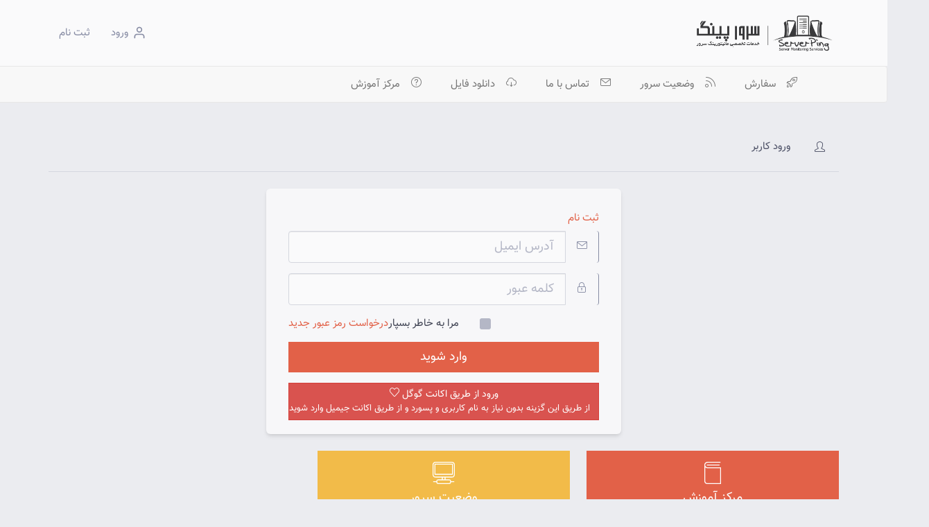

--- FILE ---
content_type: text/html; charset=utf-8
request_url: https://www.serverping.ir/billing/login
body_size: 4163
content:
    <!DOCTYPE html>
    <html lang="en">
    <!--[if lt IE 7]>      <html class="lt-ie9 lt-ie8 lt-ie7"> <![endif]-->
    <!--[if IE 7]>         <html class="lt-ie9 lt-ie8"> <![endif]-->
    <!--[if IE 8]>         <html class="lt-ie9"> <![endif]-->

    <head>
        <meta charset="UTF-8">
        <title>سرور پینگ - ورود</title>
        <meta name="viewport" content="width=device-width, initial-scale=1.0">
        <link href="/billing/templates/flattern/assets/css/bootstrap-flattern.min.css" rel="stylesheet">
        <link href="/billing/templates/flattern/assets/css/icons.min.css" rel="stylesheet">
        <link href="/billing/assets/css/fontawesome-all.min.css" rel="stylesheet">
        <link href="/billing/templates/flattern/assets/css/owl.carousel.min.css" rel="stylesheet">
        <link href="/billing/templates/flattern/assets/css/perfect-scrollbar.min.css" rel="stylesheet">
        <link href="/billing/templates/flattern/assets/css/jasny-bootstrap.min.css" rel="stylesheet">
                <link href="/billing/templates/flattern/assets/css/style.css" rel="stylesheet">
        <link rel="stylesheet" type="text/css" href="/billing/templates/flattern/assets/css/flowcart.css" />
        <link rel='stylesheet' href="/billing/templates/flattern/assets/css/skins/core.min.css" />
        <script type="text/javascript">
            var csrfToken = 'd4faee9eeac59dff4f808a45552a908e6e745637',
            markdownGuide = 'Markdown Guide',
            locale = 'en',
            saved = 'ذخیره شد',
            saving = 'ذخیره اتوماتیک';
            whmcsBaseUrl = "/billing",
            requiredText = 'ضروری',
            recaptchaSiteKey = "6Lcty94SAAAAAJRxk2g1Axi_trJk4npWHgcXAZxX";
        </script>
        <script src="/billing/templates/flattern/assets/js/scripts.min.js?v=e087ca"></script>
        <script src="/billing/templates/flattern/assets/js/owl.carousel.min.js"></script>
        <script src="/billing/templates/flattern/assets/js/perfect-scrollbar.jquery.min.js"></script>

        <script src="/billing/templates/flattern/assets/js/jasny-bootstrap.min.js"></script>
        <script src="/billing/templates/flattern/assets/js/offcanvas.js"></script>
                <link href="/billing/templates/flattern/assets/css/custom.css" rel="stylesheet">

                            <link href="/billing/templates/flattern/assets/css/bootstrap-rtl.css" rel="stylesheet">
            <link href="/billing/templates/flattern/assets/css/style-rtl.css" rel="stylesheet">
                    </head>

    <body data-phone-cc-input="0"
        class="cmsbased-rtl">
                
                                    
                        <nav class="p-5 mt-0 mb-0 rounded-none navbar bg-gray-10 dark:bg-white hx-top-header" role="navigation">
                            <div class="container flex">
                                                                    <a href="/billing/index.php"
                                        class="flex items-center">
                                        <img  style="width:225px"                                             src="https://www.serverping.ir/billing/assets/img/5d5d32c904fd8.png" title="سرور پینگ" alt="سرور پینگ">
                                    </a>
                                
                                <ul class="nav navbar-nav hx-top-nav">
                                                                    </ul>
                                                                    <ul class="nav navbar-nav hx-logout-nav">
                                        <li><a href="/billing/clientarea.php">
                                                <svg xmlns="http://www.w3.org/2000/svg" class="h-5 text-gray-400 align-middle"
                                                    width="24" height="24" viewBox="0 0 24 24" fill="none" stroke="currentColor"
                                                    stroke-width="2" stroke-linecap="round" stroke-linejoin="round">
                                                    <path d="M20 21v-2a4 4 0 0 0-4-4H8a4 4 0 0 0-4 4v2"></path>
                                                    <circle cx="12" cy="7" r="4"></circle>
                                                </svg>
                                                <span class="text-gray-400 hidden-xs">ورود</span></a>
                                        </li>
                                                                                    <li>
                                                <a class="text-gray-400 hidden-xs" href="/billing/register.php">ثبت نام</a>
                                            </li>
                                                                                                                                                            </ul>
                                                            </div>
                        </nav>

                                                    <nav class="navbar navbar-default navbar-horizontal">
                                <div class="container">
                                    <div class="navbar-header">
                                        <button type="button" class="navbar-toggle collapsed" data-toggle="collapse"
                                            data-target="#flattern-navbar-collapse-1" aria-expanded="false">
                                            <span class="sr-only">Toggle navigation</span>
                                            <span class="icon-bar"></span>
                                            <span class="icon-bar"></span>
                                            <span class="icon-bar"></span>
                                        </button>
                                    </div>
                                    <div class="collapse navbar-collapse" id="flattern-navbar-collapse-1">
                                        <ul class="nav navbar-nav">
                                                                                            <li
                                                    class="    ">
                                                    <a href="/billing/cart.php" data-original-title="سفارش"
                                                         >
                                                        <span aria-hidden="true"
                                                            class=" icon icon-rocket "></span>                                                        <span class="px-3">سفارش</span>                                                                                                             </a>
                                                                                                                                                                                                                </li>
                                                                                            <li
                                                    class="    ">
                                                    <a href="/billing/serverstatus.php" data-original-title="وضعیت سرور"
                                                         >
                                                        <span aria-hidden="true"
                                                            class=" icon icon-feed "></span>                                                        <span class="px-3">وضعیت سرور</span>                                                                                                             </a>
                                                                                                                                                                                                                </li>
                                                                                            <li
                                                    class="    ">
                                                    <a href="/billing/contact.php" data-original-title="تماس با ما"
                                                         >
                                                        <span aria-hidden="true"
                                                            class=" icon icon-envelope "></span>                                                        <span class="px-3">تماس با ما</span>                                                                                                             </a>
                                                                                                                                                                                                                </li>
                                                                                            <li
                                                    class="    ">
                                                    <a href="/billing/downloads.php" data-original-title=" دانلود فایل"
                                                         >
                                                        <span aria-hidden="true"
                                                            class=" icon icon-cloud-download "></span>                                                        <span class="px-3"> دانلود فایل</span>                                                                                                             </a>
                                                                                                                                                                                                                </li>
                                                                                            <li
                                                    class="    ">
                                                    <a href="/billing/knowledgebase.php" data-original-title="مرکز آموزش"
                                                         >
                                                        <span aria-hidden="true"
                                                            class=" icon icon-question "></span>                                                        <span class="px-3">مرکز آموزش</span>                                                                                                             </a>
                                                                                                                                                                                                                </li>
                                                                                            <li
                                                    class="visible-xs    ">
                                                    <a href="/billing/login.php" data-original-title="ورود"
                                                         >
                                                        <span aria-hidden="true"
                                                            class=" icon icon-login "></span>                                                        <span class="px-3">ورود</span>                                                                                                             </a>
                                                                                                                                                                                                                </li>
                                                                                    </ul>
                                    </div>
                                </div>
                            </nav>
                                                <div class="container">
                            <div class="grid grid-cols-12 gap-6">
                                                                                                    

    <div class="col-span-12">
    <div class="sm:flex items-center pt-5 pb-2 sm:h-20 border-0 border-b border-solid border-gray-200 dark:border-gray-800">
        <h2 class="sm:flex text-lg font-medium truncate sm:mr-5">
            <span aria-hidden="true" class="icon icon-user w-5 h-5 mr-2"></span><span>ورود کاربر</span>        </h2>
                    <div class="sm:ml-auto">
                <ol class="breadcrumb bg-transparent p-0 pt-2 mb-0">
    </ol>
            </div>
            </div>
    </div>
    <div class="col-span-12 xxl:col-span-9 grid grid-cols-12 gap-6">
        <div class="col-span-12">
            <div class="flex flex-col">
    
        <div class="w-full max-w-lg px-5 pt-8 pb-5 mx-auto rounded-md shadow-md bg-gray-50 dark:bg-gray-50 sm:px-8">
            <div class="content-wrap">
                        <div class="flex mb-2">
                    <div class="ml-auto pr-0.5"><a href="/billing/register.php">ثبت نام</a></div>
                </div>
           
                                <form method="post" action="/billing/login">
<input type="hidden" name="token" value="d4faee9eeac59dff4f808a45552a908e6e745637" />
                    <div class="form-group">
                        <div class="input-group input-group-lg">
                            <span class="input-group-addon"><span aria-hidden="true" class="icon icon-envelope"></span></span>
                            <input class="form-control" name="username" type="text" placeholder="آدرس ایمیل">
                        </div>
                    </div>
                    <div class="form-group">
                        <div class="input-group input-group-lg">
                            <span class="input-group-addon"><span aria-hidden="true" class="icon icon-lock"></span></span>
                            <input class="form-control" name="password" type="password" placeholder="کلمه عبور" autocomplete="off">
                        </div>
                    </div>
                    <div class="flex mt-4 mb-4 text-xs text-gray-700 sm:text-sm">
                        <div class="flex items-center mr-auto">
                            <input type="checkbox" class="mt-0 mr-2 border appearance-none input" name="rememberme" id="rememberme">
                            <label class="m-0 font-normal cursor-pointer select-none" for="rememberme">مرا به خاطر بسپار</label>
                        </div>
                        <a href="/billing/password/reset" class="forgot pr-0.5">درخواست رمز عبور جدید</a>
                    </div>
                                                                                    <div class="form-group">
                        <input id="login" type="submit" class="btn btn-block btn-lg btn-primary" value="وارد شوید" />
                    </div>
                    <a href="https://accounts.google.com/o/oauth2/auth?response_type=code&redirect_uri=https%3A%2F%2Fwww.serverping.ir%2Fbilling%2FgLogin.php&client_id=59689514649-v1r2hfe2ovengtmfft2icpmvq44o0k6r.apps.googleusercontent.com&scope=https%3A%2F%2Fwww.googleapis.com%2Fauth%2Fuserinfo.email+https%3A%2F%2Fwww.googleapis.com%2Fauth%2Fuserinfo.profile&access_type=offline&approval_prompt=force" class="btn btn-danger btn-block" style="text-align:center;" id="gLogin"> ورود از طریق اکانت گوگل <i class="icon-white  icon-heart"></i>

		<br>

		<span style="font-size:13px;">از طریق این گزینه بدون نیاز به نام کاربری و پسورد و از طریق اکانت جیمیل وارد شوید</span>

		</a>
                </form>
            </div>
        </div>
        <div class="mx-auto bg-gray-50 max-w-lg px-5 sm:px-8 pb-8 rounded-md shadow-md w-full  hidden">
            <div class="content-wrap">
                <h6 class="py-3 m-0">Sign in with</h6>
                            </div>
        </div>
        
    </div>

    </div>

            </div>
                <div class="col-span-12 xxl:col-span-3 xxl:border-l -mb-10 pb-10">
    <div class="xxl:pl-3 grid grid-cols-12 gap-6">
        <div class="col-span-12 md:col-span-6 xl:col-span-4 xxl:col-span-12">
            <div class="flex-1 bg-accent-1 pt-4 pb-5">
                <a href="/billing/knowledgebase.php" class="hover:no-underline">
                    <svg version="1.1" xmlns="http://www.w3.org/2000/svg" class="w-8 h-8 block mx-auto text-white fill-current" width="32" height="32" viewBox="0 0 32 32">
                        <title>Knowledgebase</title>
                        <path d="M27.333 32h-19.333c-2.205 0-4-1.795-4-4v-24c0-2.252 2.508-4 4.667-4h18c0.367 0 0.667 0.299 0.667 0.667s-0.3 0.667-0.667 0.667h-18c-1.5 0-3.333 1.231-3.333 2.667v1.333c0 1.436 1.833 2.667 3.333 2.667h18.667c0.367 0 0.667 0.299 0.667 0.667v22.667c0 0.367-0.3 0.667-0.667 0.667zM5.333 8.017v19.983c0 1.472 1.196 2.667 2.667 2.667h18.667v-21.333h-18c-1.157 0-2.416-0.503-3.333-1.316zM25.333 5.333h-17.333c-0.368 0-0.667-0.299-0.667-0.667s0.299-0.667 0.667-0.667h17.333c0.367 0 0.667 0.299 0.667 0.667s-0.3 0.667-0.667 0.667z"></path>
                    </svg>
                    <div class="text-lg font-medium text-white text-center mt-2">مرکز آموزش</div>
                </a>
            </div>
        </div>
        <div class="col-span-12 md:col-span-6 xl:col-span-4 xxl:col-span-12">
            <div class="flex-1 bg-accent-2 pt-4 pb-5">
                <a href="/billing/serverstatus.php" class="hover:no-underline">
                    <svg version="1.1" xmlns="http://www.w3.org/2000/svg" class="w-8 h-8 block mx-auto text-white fill-current" width="32" height="32" viewBox="0 0 32 32">
                        <title>Server Status</title>
                        <path d="M28 22.667h-24c-2.205 0-4-1.795-4-4v-14.667c0-2.205 1.795-4 4-4h24c2.205 0 4 1.795 4 4v14.667c0 2.205-1.795 4-4 4zM4 1.333c-1.471 0-2.667 1.197-2.667 2.667v14.667c0 1.472 1.196 2.667 2.667 2.667h24c1.472 0 2.667-1.195 2.667-2.667v-14.667c0-1.469-1.195-2.667-2.667-2.667h-24zM24 32h-16c-1.471 0-2.667-1.195-2.667-2.667v-1.333c0-1.469 1.196-2.667 2.667-2.667h16c1.472 0 2.667 1.197 2.667 2.667v1.333c0 1.472-1.195 2.667-2.667 2.667zM8 26.667c-0.735 0-1.333 0.597-1.333 1.333v1.333c0 0.736 0.599 1.333 1.333 1.333h16c0.735 0 1.333-0.597 1.333-1.333v-1.333c0-0.736-0.599-1.333-1.333-1.333h-16zM18 26.667h-4c-0.368 0-0.667-0.3-0.667-0.667v-4c0-0.367 0.299-0.667 0.667-0.667h4c0.367 0 0.667 0.3 0.667 0.667v4c0 0.367-0.3 0.667-0.667 0.667zM14.667 25.333h2.667v-2.667h-2.667v2.667zM5.333 29.333h-4c-0.368 0-0.667-0.3-0.667-0.667s0.299-0.667 0.667-0.667h4c0.368 0 0.667 0.3 0.667 0.667s-0.299 0.667-0.667 0.667zM30.667 29.333h-4c-0.367 0-0.667-0.3-0.667-0.667s0.3-0.667 0.667-0.667h4c0.367 0 0.667 0.3 0.667 0.667s-0.3 0.667-0.667 0.667zM28.667 18.667h-25.333c-0.368 0-0.667-0.3-0.667-0.667v-14.667c0-0.368 0.299-0.667 0.667-0.667h25.333c0.367 0 0.667 0.299 0.667 0.667v14.667c0 0.367-0.3 0.667-0.667 0.667zM4 17.333h24v-13.333h-24v13.333z"></path>
                    </svg>
                    <div class="text-lg font-medium text-white text-center mt-2">وضعیت سرور</div>
                </a>
            </div>
        </div>
                <div class="col-span-12 md:col-span-6 xl:col-span-4 xxl:col-span-12">
                </div>
                        <div class="col-span-12 md:col-span-6 xl:col-span-4 xxl:col-span-12">
                </div>
            </div>
</div>        
        </div>
        </div>

        <div id="fullpage-overlay" class="hidden">
        <div class="outer-wrapper">
            <div class="inner-wrapper">
                <img src="/billing/assets/img/overlay-spinner.svg" alt="Loading Spinner">
                <br>
                <span class="msg"></span>
            </div>
        </div>
    </div>
    <div class="modal system-modal fade" id="modalAjax" tabindex="-1" role="dialog" aria-hidden="true">
        <div class="modal-dialog">
            <div class="modal-content panel panel-primary">
                <div class="modal-header panel-heading">
                    <button type="button" class="close" data-dismiss="modal">
                        <span aria-hidden="true">&times;</span>
                        <span class="sr-only">بستن</span>
                    </button>
                    <h4 class="modal-title">Title</h4>
                </div>
                <div class="modal-body panel-body">
                    بارگذاری ... 
                </div>
                <div class="modal-footer panel-footer">
                    <div class="pull-left loader">
                        <i class="fas fa-circle-notch fa-spin"></i>
                        بارگذاری ... 
                    </div>
                    <button type="button" class="btn btn-default" data-dismiss="modal">
                        بستن
                    </button>
                    <button type="button" class="btn btn-primary modal-submit">
                        ثبت
                    </button>
                </div>
            </div>
        </div>
    </div>
    <form action="#" id="frmGeneratePassword" class="form-horizontal">
    <div class="modal fade" id="modalGeneratePassword">
        <div class="modal-dialog">
            <div class="modal-content panel-primary">
                <div class="modal-header panel-heading">
                    <button type="button" class="close" data-dismiss="modal" aria-label="Close"><span aria-hidden="true">&times;</span></button>
                    <h4 class="modal-title">
                        ساختن کلمه عبور
                    </h4>
                </div>
                <div class="modal-body">
                    <div class="alert alert-danger hidden" id="generatePwLengthError">
                        لطفا کلمه عبور را بین 8 الی 64 کاراکتر وارد کنید.
                    </div>
                    <div class="form-group">
                        <label for="generatePwLength" class="col-sm-4 control-label">طول کلمه عبور</label>
                        <div class="col-sm-8">
                            <input type="number" min="8" max="64" value="12" step="1" class="form-control input-inline input-inline-100" id="inputGeneratePasswordLength">
                        </div>
                    </div>
                    <div class="form-group">
                        <label for="generatePwOutput" class="col-sm-4 control-label">پسورد ایجاد شده</label>
                        <div class="col-sm-8">
                            <input type="text" class="form-control" id="inputGeneratePasswordOutput">
                        </div>
                    </div>
                    <div class="row">
                        <div class="col-sm-8 col-sm-offset-4">
                            <button type="submit" class="btn btn-default btn-sm">
                                <i class="fas fa-plus fa-fw"></i>
                                ایجاد پسورد جدید
                            </button>
                            <button type="button" class="btn btn-default btn-sm copy-to-clipboard" data-clipboard-target="#inputGeneratePasswordOutput">
                                <img src="/billing/assets/img/clippy.svg" alt="Copy to clipboard" width="15">
                                
                            </button>
                        </div>
                    </div>
                </div>
                <div class="modal-footer">
                    <button type="button" class="btn btn-default" data-dismiss="modal">
                        بستن
                    </button>
                    <button type="button" class="btn btn-primary" id="btnGeneratePasswordInsert" data-clipboard-target="#inputGeneratePasswordOutput">
                        کپی کردن و اعمال
                    </button>
                </div>
            </div>
        </div>
    </div>
</form>
    
        <script src="/billing/templates/flattern/assets/js/flattern.js"></script>
    </body>
    
    </html>


--- FILE ---
content_type: text/css
request_url: https://www.serverping.ir/billing/templates/flattern/assets/css/style.css
body_size: 12078
content:
/* GENERAL */
html { font-size: 16px; } 
.btn.active.focus,.btn.active:focus,.btn.focus,.btn.focus:active,.btn:active:focus,.btn:focus,button { outline:0; text-shadow:none; outline-offset:0; background-image:none; box-shadow:none; } 
blockquote.page-information { -webkit-transition: .5s ease; transition: .5s ease; margin: 0; padding: 30px 15px; } 
.page-header .icon, .page-header-2 .icon { vertical-align: middle; font-size: 16px; } 
.panel-news { border: 0; box-shadow: none; } 
.panel-news>.panel-heading { padding: 10px 15px; border-bottom: 0; } 
.badge-circle { display: inline-block; height: 20px; width: 20px; line-height: 15px; -moz-border-radius: 15px; border-radius: 15px; text-align: center; padding: 3px 5px; font-size:11px; } 
.forceltr { direction: ltr!important; } 
.center-block { display: block; margin-right: auto; margin-left: auto; } 
.g-recaptcha div { width:auto!important; } 
.intl-tel-input { width: 100%; } 
.using-password-strength .progress { height: 5px; } 
.form-group .field-error-msg { display: none; font-size: .75em; color: #c00; } 
.breadcrumbs { float: right; } 
.alert p {padding-bottom: 0.250rem; }
.w-hidden { display: none; }

/* MULTI SELECT */
.multiselect-container { position:absolute; list-style-type:none; margin:0; padding:0 } .multiselect-container .input-group { margin:5px } .multiselect-container>li { padding:0 } .multiselect-container>li>a.multiselect-all label { font-weight:700 } .multiselect-container>li.multiselect-group label { margin:0; padding:3px 20px 3px 20px; height:100%; font-weight:700 } .multiselect-container>li.multiselect-group-clickable label { cursor:pointer } .multiselect-container>li>a { padding:0 } .multiselect-container>li>a>label { margin:0; height:100%; cursor:pointer; font-weight:400; padding:3px 20px 3px 40px } .multiselect-container>li>a>label.radio,.multiselect-container>li>a>label.checkbox { margin:0 } .multiselect-container>li>a>label>input[type=checkbox] { margin-bottom:5px } .btn-group>.btn-group:nth-child(2)>.multiselect.btn { border-top-left-radius:4px; border-bottom-left-radius:4px } .form-inline .multiselect-container label.checkbox,.form-inline .multiselect-container label.radio { padding:3px 20px 3px 40px } .form-inline .multiselect-container li a label.checkbox input[type=checkbox],.form-inline .multiselect-container li a label.radio input[type=radio] { margin-left:-20px; margin-right:0 } 


/* TWEAKS */
#stepbar { margin-top: 0!important; } 
#flow-menu { margin-bottom: 0!important; } 
.cart-wrapper { padding:0 15px; } 
.nav-tabs > li > a { border:none; } 
li.pull-right a:hover { background-color:transparent } 
.logo-page a { text-decoration:none; } 
.subhide,.subhidden,.adminreturndiv,#languagefrm { display:none; } 
table#tableServicesList { cursor: pointer; } 

/* ALERT BOXES */
.alert { text-shadow: none; border: 0; border-radius: 0; padding: 24px; line-height: 36px; } 
.alert-verify { padding: 5px; } 
.alert-block { position: relative; } 

/* ANNOUNCEMENTS */
.timeline { position: absolute; top: 78px; left: 90px; width: 2px; height: 94%; float: left; z-index: 0; } 
ul.announce-items { margin-left: 0; padding-right: 0; } 
.standard-items .announce-item { border: 0; margin-top: 30px; margin-bottom: 10px; padding-top: 0; padding-left: 0; z-index: 1; position: relative; } 
.standard-items .announce-item:first-child { margin-top: 60px; } 
.standard-post-date { border-radius: 2px; padding: 10px 20px; display: inline-block; text-transform: uppercase; margin-bottom: 30px; margin-left: 30px; } 
.standard-post-content { position: relative; padding: 25px 30px 30px; margin-bottom: 4px; } 
.standard-post-content.no-thumb:before { width: 0; height: 0; border-top: 20px solid transparent; border-bottom: 20px solid transparent; border-left: 30px solid #f7f7f7; top: -19px; position: absolute; left: 75px; } 
.standard-post-content h1 { margin-top: 0; margin-bottom: 5px; -ms-word-wrap: break-word; word-wrap: break-word; } 
.standard-post-content h1 a:hover { text-decoration: none; } 
.announce-item .comments-likes { float: right; font-weight: 400; margin-top: 8px; } 

/* MINIMAL PAGES */
.logo-page { margin-bottom:30px; } 
.logo { font-size:28px; font-weight:100; } 
.displaynone { display:none!important; } 
.text-alert { margin-top:15px; padding:5px; } 

/*SOCIAL*/
.login-wrapper .box-inverse { background: transparent !important; } 
.btn-twitter { background-color: #3698d9; color: #fff; } 
.btn-facebook { background-color: #3b5998; color: #fff; } 
.btn-google { background-color: #e74c3d; color: #fff; } 
.btn-twitter:focus, .btn-twitter:hover { background-color: #67b1e2; color: #fff; } 
.btn-facebook:focus, .btn-facebook:hover { background-color: #5274bc; color: #fff; } 
.btn-google:focus, .btn-google:hover { background-color: #ed7c71; color: #fff; } 
.providerLinkingFeedback { display: none; line-height: 1.5; } 
.sub-heading { margin-bottom:15px; } 


/* CHAT TRANSCRIPTS */
div.chat div.visitor div.name,div.chat div.operator div.name { font-weight:700; } 
div.chat div.visitor div.message,div.chat div.operator div.message { padding:0 25px; } 

/* SECURITY */
div#twofaactivation { width:75%; min-height:250px; background-color:#fff; border:4px solid #efefef; text-align:center; -moz-border-radius:10px; -webkit-border-radius:10px; -o-border-radius:10px; border-radius:10px; margin:50px auto; padding:20px; } 
div#twofaactivation .errorbox { background-color:#FF4F4F; text-shadow:none; color:#fff; text-align:center; -moz-border-radius:5px; -webkit-border-radius:5px; -o-border-radius:5px; border-radius:5px; margin:0 0 20px; padding:10px 20px; } 
div.twofabackupcode p { font-size:24px; line-height:24px; margin:0; } 
div#twofaactivation p,div.twofabackupcode { margin:15px 0; } 

/* CLIENT AREA HOME */
.clientarea-normal { text-align:center; margin-top:15px; } 
.clientarea-normal.rounded .clientarea-button { margin-left:10px; margin-right:10px; } 
.clientarea-normal.rounded .clientarea-button a { border-radius:50% 50% 50% 50%; padding:16px; } 
.clientarea-normal .clientarea-button { display:inline-block; margin-bottom:15px; position:relative; text-align:center; } 
.clientarea-normal .clientarea-button a { background-color:#fff; border:1px solid #e3e3e3; border-radius:3px; -webkit-box-shadow:0 0 3px #fff; -moz-box-shadow:0 0 3px #fff; box-shadow:0 0 3px #fff; color:#626262; display:block; min-width:156px; white-space:nowrap; padding:10px 0; } 
.clientarea-normal .badge,.clientarea-normal .label { box-shadow:none; display:block; position:absolute; right:20px; top:3px; padding:3px 5px; } 
.clientarea-normal .clientarea-button a:hover { text-decoration:none; cursor:pointer; } 
.clientarea-normal .clientarea-button a:active { box-shadow:none; } 
.clientarea-normal .clientarea-button a > span { display:block; font-weight:300; font-size:30px; padding-top:4px; color:#535967!important; } 
.clientarea-normal .clientarea-button a > i { color:gray; font-size:32px; } 
.clientarea-normal .clientarea-button.default a { border:1px solid #D9D9D9; box-shadow:0 1px 2px 0 #F8F8F8 inset; } 
.clientarea-normal .clientarea-button.default a:hover { opacity:0.95; transition:opacity .2s ease-in-out 0; } 
.clientarea-normal .clientarea-order a > span,.clientarea-normal .clientarea-order h4,.clientarea-normal .clientarea-kb a > span,.clientarea-normal .clientarea-kb h4,.clientarea-normal .clientarea-status a > span,.clientarea-normal .clientarea-status h4 { color:#fff!important; } 

/* PASSWORD STRENGTH */
#pwstrengthbox { background-color:#fff; width:100%; margin-top:7px; color:#9a9a9a; font-weight:400; display:inline-block; padding:5px 15px; } 
#pwstrengthbox.strong { color:#468847; background-color:#dff0d8; font-weight:400; } 
#pwstrengthbox.moderate { color:#c09853; background-color:#fcf8e3; font-weight:400; } 
#pwstrengthbox.weak { background-color:#f2dede; color:#b94a48; font-weight:400; } 

/* TABLES AND FORMS */
.cell-inner-list { list-style-type:none; margin:5px 0; padding:0; } 
.form-inline .form-group { margin-left:0; margin-right:0; } 
.inputs-list { list-style-type:none; } 
table .headerSortasc:after { content: "\e253"; font-family: 'Glyphicons Halflings'; padding-left: 0.50em; font-size: 0.75em; vertical-align: bottom; } 
table .headerSortdesc:after { content: "\e252"; font-family: 'Glyphicons Halflings'; padding-left: 0.50em; vertical-align: bottom; font-size: 0.75em; } 


/* FILE UPLOAD FORM */
.btn-file { position:relative; overflow:hidden; } 
.btn-file input[type=file] { position:absolute; top:0; right:0; min-width:100%; min-height:100%; font-size:999px; text-align:right; filter:alpha(opacity=0); opacity:0; background:red; cursor:inherit; display:block; } 
#fileuploads input[readonly] { cursor:text!important; } 

/* TOP HEADER */
.hx-top-header .navbar-nav { display: flex; flex-direction: column; padding-left: 0; margin-bottom: 0; margin-top:0; list-style: none; } 
.hx-top-header .navbar-nav>.nav-item>.nav-link .btn-nav-toggle-responsive { font-size: 22px; } 
.cart-items { font-size: 11px; } 
.hx-top-header .hx-icons-nav, .hx-user-nav { flex: 0 0 auto; } 
.hx-top-header .hx-icons-nav>.nav-item.dropdown>.nav-link .icon, .hx-top-header .hx-icons-nav>.nav-item>.nav-link .icon { font-size: 20px; vertical-align: middle; } 
.nav-link .icon { font-size: 12px; vertical-align: middle; } 
.hx-user-nav>.nav-item.dropdown>.nav-link { padding-right: 0; font-size: 14px; } 
.hx-top-header .navbar-nav>.nav-item>.nav-link { line-height: 50px; font-size: 12px; padding: 0 12px; outline: none; } 
.hx-top-header .hx-icons-nav>.nav-item.dropdown>.nav-link .indicator { border-radius: 50%; display: block; height: 6px; width: 6px; position: absolute; top: 19px; right: 7px; } 
.hx-top-header .navbar-nav>.nav-item.dropdown>a .angle-down { position: relative; vertical-align: middle; margin: 0 10px; display: inline-block; } 
.hx-top-header .navbar-brand { flex: 0 0 auto; font-size: 28px; font-weight: 100; padding-top: 0; padding-bottom: 0; line-height: 50px; height: 50px; background-repeat: no-repeat; background-position: 0; margin-right: 45px; margin-left: 0 !important; } 
.hx-top-header .hx-top-nav { flex: 1 1; } 
.hx-top-header .navbar-nav { flex-direction: row; align-items: center; justify-content: center; } 
.hx-top-header .navbar-nav>.nav-item.dropdown .dropdown-menu { border: 0; border-radius: 0 0 3px 3px; box-shadow: none; min-width: 184px; } 
.hx-top-header .dropdown-menu { margin-top: 0; } 
.hx-top-header .navbar-nav>.nav-item.dropdown .dropdown-menu>.dropdown-item { padding: 6px 18px; min-width: 175px; } 
.hx-user-nav>.nav-item.dropdown .dropdown-menu .dropdown-item .icon { font-size: 18px; vertical-align: middle; padding: 0 4px; } 
.dropdown-item { display: block; width: 100%; padding: 3px 18px; clear: both; font-weight: 400; text-align: inherit; white-space: nowrap; background: none; border: 0; } 
.hx-top-header .hx-icons-nav .hx-messages .hx-scroller>.content>ul, .hx-top-header .hx-icons-nav .hx-notifications .hx-scroller>.content>ul { list-style: none; padding-left: 0; } 
.hx-top-header .hx-icons-nav .hx-messages .hx-scroller>.content>ul>li, .hx-top-header .hx-icons-nav .hx-notifications .hx-scroller>.content>ul>li { overflow: hidden; } 
.hx-top-header .hx-icons-nav .hx-messages .hx-scroller>.content>ul>li>a, .hx-top-header .hx-icons-nav .hx-notifications .hx-scroller>.content>ul>li>a { padding: 15px; display: block; overflow: hidden; text-decoration:none; } 
.hx-top-header .hx-icons-nav>.nav-item.dropdown.open:hover>a:after, .hx-top-header .hx-icons-nav>.nav-item.dropdown.open>a:after { position: absolute; content: ""; display: inline-block; border-left: 10px solid transparent; border-right: 10px solid transparent; border-top: 0; right: 50%; bottom: -1px; margin-right: -10px; } 
.hx-top-header .hx-icons-nav .hx-messages>.dropdown-menu .title, .hx-top-header .hx-icons-nav .hx-notifications>.dropdown-menu .title,
.hx-top-header .hx-icons-nav .hx-settings>.dropdown-menu .title { font-size: 12px; text-align: center; padding: 14px 0; } 
.hx-top-header .navbar-nav>.nav-item.dropdown .dropdown-menu { border: 0; border-radius: 0 0 3px 3px; box-shadow: none; min-width: 184px; } 
.hx-top-header .hx-icons-nav .hx-messages>.dropdown-menu, .hx-top-header .hx-icons-nav .hx-notifications>.dropdown-menu,
.hx-top-header .hx-icons-nav .hx-settings>.dropdown-menu { width: 330px; border-radius: 5px; left: auto; margin-right: -165px; right: 50%; padding: 0; } 
.hx-top-header .hx-icons-nav .hx-messages>.dropdown-menu .footer a, .hx-top-header .hx-icons-nav .hx-notifications>.dropdown-menu .footer a,
.hx-top-header .hx-icons-nav .hx-settings>.dropdown-menu .footer a { font-size: 10px; text-align: center; padding: 10px 0; display: block; } 
.hx-top-header .hx-icons-nav .hx-messages .hx-scroller>.content>ul>li>a .content, .hx-top-header .hx-icons-nav .hx-notifications .hx-scroller>.content>ul>li>a .content { padding-left: 50px; line-height: 14px; } 
.hx-top-header .hx-icons-nav .hx-messages .hx-scroller>.content>ul>li>a .icon, .hx-top-header .hx-icons-nav .hx-messages .hx-scroller>.content>ul>li>a .img, .hx-top-header .hx-icons-nav .hx-notifications .hx-scroller>.content>ul>li>a .icon,
.hx-top-header .hx-icons-nav .hx-notifications .hx-scroller>.content>ul>li>a .img { margin-top: 3px; height: 36px; width: 36px; border-radius: 50%; float: left; text-align: center; } 
.hx-top-header .nav .open>a, .hx-top-header .nav .open>a:hover { background-color: transparent !important; } 
.hx-top-header .nav>li>a:focus, .hx-top-header .nav>li>a:hover { background-color: transparent; } 
.hx-top-header .hx-icons-nav .hx-messages .hx-scroller>.content>ul>li>a .content .desc, .hx-top-header .hx-icons-nav .hx-notifications .hx-scroller>.content>ul>li>a .content .desc { font-size: 11px; line-height: 17px; } 
.hx-top-header .hx-icons-nav .hx-messages .hx-scroller>.content>ul>li>a .content .date, .hx-top-header .hx-icons-nav .hx-notifications .hx-scroller>.content>ul>li>a .content .date { display: block; font-size: 10px; font-style: italic; font-weight: 300; margin-top: 5px; } 
.hx-top-header .hx-icons-nav .hx-messages .hx-scroller>.content>ul>li>a>.content .name { font-size: 11px; font-weight: 500; display: block; margin-bottom: 5px; } 
.hx-top-header .hx-icons-nav .hx-messages .hx-scroller>.content>ul>li>a>.content .date { float: right; margin-top: 1px; } 
.hx-top-header .hx-icons-nav .hx-messages .hx-scroller>.content>ul>li>a .icon>span, .hx-top-header .hx-icons-nav .hx-messages .hx-scroller>.content>ul>li>a .img>span,
.hx-top-header .hx-icons-nav .hx-notifications .hx-scroller>.content>ul>li>a .icon>span, .hx-top-header .hx-icons-nav .hx-notifications .hx-scroller>.content>ul>li>a .icon>i.fas, .hx-top-header .hx-icons-nav .hx-notifications .hx-scroller>.content>ul>li>a .img>span { font-size: 18px; line-height: 34px; } 
.ps-languages, .ps-messages { min-height: 120px; max-height: 360px; height: 100%; position: relative; overflow: auto; } 
@media (min-width: 767px){
.navbar-horizontal { margin-left: -60px;}
}
/* SIDEBAR */
.panel-sidebar {  -webkit-box-shadow: none; box-shadow: none; border:none; }
.panel-sidebar .panel-heading, .panel-sidebar .panel-body, .panel-sidebar .panel-footer  { padding: 15px 3px; }
.show-info, .show-task-info { cursor: pointer; } 
.rotate, .show-info, .show-task-info { -webkit-transition: all .3s ease; transition: all .3s ease; } 
.rotate.down, .show-info.down, .show-task-info.down { -webkit-transform: rotate( -180deg ); transform: rotate( -180deg ); } 

/* Navmenu Fixed Right */
.navmenu-fixed-right { padding-top: 32px; } 
.navmenu-fixed-right .nav li.nav-toggle { text-align:right; margin-top:-25px; } 
.navmenu-fixed-right .nav li.nav-toggle .btn-nav-toggle { background:none; border:none; border-radius:0; outline: none; } 
.navmenu-fixed-right .nav li.nav-toggle i { font-size:20px; } 
.navmenu-fixed-right .nav li.list-subheading { border-bottom:1px solid #ccd6de; color:#232b39; padding:30px 15px 30px 15px; } 
.navmenu-fixed-right .nav li a { padding:16px 24px; display: flex; align-items: center; } 
.navmenu-fixed-right .nav li a i { margin:0; } 
.navmenu-fixed-right .nav li a .label { background:none; -webkit-border-radius:18px; -moz-border-radius:18px; border-radius:18px; border:2px solid #99a8c2; color:#495b79; float:right; line-height:20px; padding:0 10px; } 
.navmenu-fixed-right .nav > li ul { list-style:none; padding-left:0; display:none; margin-left:0; } 
.navmenu-fixed-right .nav > li ul > li > a { display:block; padding:10px 5px 10px 55px; } 
.navmenu-fixed-right .nav li a:hover,.sidebar-holder .nav li.active > a { text-decoration:none; -webkit-transition:all .1s ease; -moz-transition:all .1s ease; -o-transition:all .1s ease; transition:all .1s ease; } 



/* QUICK SERVER LOGIN ADDON */
.right-sidebar input[type="submit"],.right-sidebar input[type="button"],.server-list input[type="button"],.server-list input[type="submit"] { font-family:Font Awesome\ 5 Pro, sans-serif; } 
.percentage { font-size:13px; font-weight:400; display:inline-block; vertical-align:top; } 
.easyPieChart,.easy-pie-chart { position:relative; text-align:center; } 
.easyPieChart canvas,.easy-pie-chart canvas { position:absolute; top:0; left:0; } 
.infobox-small { height:52px; text-align:left; } 
.infobox-small>.infobox-progress { display:inline-block; width:50px; max-width:50px; height:42px; line-height:38px; vertical-align:middle; } 
.infobox-small>.infobox-data { display:inline-block; text-align:left; font-size:11px; vertical-align:middle; max-width:115px; min-width:0; } 
.qsl { margin:0 15px; } 
.qsl a:hover,.right-sidebar-holder a:hover { text-decoration:none; } 
.server-list { position: relative; max-height: 190px; } 
.server-list table tr td { border-top: none; border-bottom: 1px solid #e7eaec; padding: 10px px; vertical-align: middle; } 
.progress-bar { background-color: #5dd0ed; } 
.progress-mini, .progress-mini .progress-bar { height: 5px; margin-bottom: 0px; } 
.server-actions { text-align: right; vertical-align: middle; } 
.server-title a { font-size: 14px; color: #676a6c; font-weight: 600; } 
.server-actions ul.dropdown-menu { z-index: 100000; } 

/* LANGUAGE BLOCK */
.flattern-container-lang { position: absolute; right: 0px; top: 110px; z-index: 12; } 
.flattern-container-lang .dropdown-menu { right: 0; left: auto; } 
.flattern-container-lang .fal { top: 1px; position: absolute; left: 12px; } 
.languageblock { margin-top: 15px; margin-bottom: 15px; } 

/* WHMCS SIX EXTRA CLASSES FOR 3RD PARTY SUPPORT*/
.tiles { margin:0 15px 15px } .tiles .tile { background-color:#f8f8f8; border-right:1px solid #ccc; padding:12px 20px } .tiles .tile a { text-decoration:none } .tiles .tile:hover { background-color:#f2f2f2; cursor:pointer } .tiles .tile .highlight { margin-top:4px; height:2px; border-radius:2px } .tiles .tile:last-child { border:0 } .tile .stat { margin-top:20px; font-size:40px; line-height:1 } .tile .title { font-weight:700; color:#888; text-transform:uppercase; font-size:12px } .bg-color-gold { background-color:#f0ad4e } .bg-color-green { background-color:#5cb85c } .bg-color-red { background-color:#d9534f } .bg-color-blue { background-color:#5bc0de } .bg-color-orange { background-color:#f39c12 } .bg-color-pink { background-color:#e671b8 } .bg-color-purple { background-color:#7b4f9d } .bg-color-lime { background-color:#8cbf26 } .bg-color-magenta { background-color:#ff0097 } .bg-color-teal { background-color:#00aba9 } .bg-color-turquoise { background-color:#1abc9c } .bg-color-emerald { background-color:#2ecc71 } .bg-color-amethyst { background-color:#9b59b6 } .bg-color-wet-asphalt { background-color:#34495e } .bg-color-midnight-blue { background-color:#2c3e50 } .bg-color-sun-flower { background-color:#f1c40f } .bg-color-pomegranate { background-color:#c0392b } .bg-color-silver { background-color:#bdc3c7 } .bg-color-asbestos { background-color:#7f8c8d } 

/* DATATABLES AND FILTER PANELS */
.list-group { display: inline-block; width: 100%; } 
.filter_top .panel-heading { color: #555; text-decoration: none; } 
.filter_top .list-group-item { border: 0; padding: 11px 15px; } 
.border-radius { border-radius: 0; } 
.filter_top.panel { background-color: transparent; margin-bottom: 0; } 
.filter_top.panel, .panel>.list-group:last-child .list-group-item:last-child, .panel>.panel-collapse>.list-group:last-child .list-group-item:last-child { border-radius: 0; box-shadow: none; border: 0; } 
.filtershow { display: block; } 
.dataTables_wrapper .dataTables_length, .dataTables_wrapper .paging_simple_numbers { display: inline-block; } 
.dataTables_wrapper .paging_simple_numbers { float: right; } 
.filter_top div.dataTables_filter { display: inline-block; float: right; text-align: right; } 
.filter_top .elemetsholder { display: inline-block; } 
.panel-datatable { border: 0; box-shadow: none; margin-bottom: 24px; } 
.panel-datatable .panel-heading { font-size: 16px; position: relative; border: 0; text-transform: uppercase; font-weight: 700; padding-bottom: 5px; } 
.panel-datatable .panel-title { text-align: center; margin: 0; padding: 10px; } 
.paginate_disabled_next:before, .paginate_disabled_previous:before, .paginate_enabled_next:before, .paginate_enabled_previous:before, .sorting:before,
.sorting_asc:before, .sorting_desc:before { position: relative; top: 3px; padding-right: 7px; display: inline-block; font-family: Font Awesome\ 5 Pro; -webkit-font-smoothing: antialiased; font-style: normal; font-weight: 900; float: left; line-height: 1; color: #555; } 
.sorting_asc:before { content: "\f0dd"; } 
.sorting_desc:before { content: "\f0de"; } 
.sorting:before { content: "\f0dc"; opacity: .2; } 
.dataTables_wrapper .dataTables_length { float: left; } 
.panel-datatable>.panel-heading a, .panel-datatable>.panel-heading a:hover { text-decoration: none; } 
table.dataTable thead .sorting:after, table.dataTable thead .sorting_asc:after, table.dataTable thead .sorting_desc:after { content: none !important; } 
table.dataTable thead .sorting { white-space: nowrap; } 
.filter_top .elemetsholder { padding: 3px; } 
div.dataTables_filter input { opacity: .6; border: none; border-radius: 0; } 
.dataTables_wrapper .dataTables_paginate .pagination>li>a, .dataTables_wrapper .dataTables_paginate .pagination>li>span { padding: 4px 8px; } 
input.input_search { background: transparent url( [data-uri] ) no-repeat scroll right 6px; border-color: transparent; color: #bbb; cursor: pointer; height: 25px; margin: 0; padding: 3px 33px 3px 0; text-indent: 25px; transition-duration: .4s; transition-property: width, background; transition-timing-function: ease; width: 0; box-shadow: none; right: 0; top: 0; position: absolute; } 
input.input_search:focus { background-color: #fff; border-color: #eaeaea; padding-left: 10px; text-indent: 0; width: 160px; position: absolute; right: 0; top: 0; opacity: 1; } 
.dataTables_filter label { margin: 0; margin-top: 3px; position: relative; height: 25px; display: inline-block; width: 33px; } 
.table>tbody>tr>td, .table>tbody>tr>th, .table>tfoot>tr>td, .table>tfoot>tr>th, .table>thead>tr>td, .table>thead>tr>th { padding: 20px 15px 5px 15px; } 
table.dataTable thead>tr>th { padding-left: 15px !important; } 
.dataTables_wrapper table.table-list { width: 100% !important; } 

table.dataTable tr.child ul { display: inline-block; list-style-type: none; margin: 0; padding: 0; } 
.btn-table-collapse { display: none; } 
table.dataTable.dtr-inline.collapsed>tbody>tr>td:first-child:before, table.dataTable.dtr-inline.collapsed>tbody>tr>th:first-child:before { top: 0!important; left: 0; bottom: 0; border: 0; border-radius: 0; height: 100%; width: 40px; display: flex; justify-content: center; align-items: center; position: absolute; color: #7c8088; text-align: center; text-indent: 0!important; outline: none; background-color: #f6f7f8; } 


/* PROJECT MANAGEMENT */
.timedetail { display: none; } 

/* DOMAIN CHECKER */
div.domainresults div.domain-checkout-area { display: none; float:right; padding: 15px 0px; } 
#google-recaptcha-domainchecker { width: 304px; height: 78px; margin-top: 15px; margin-bottom: 35px; } 
#inputCaptcha { width: 130px; display: inline-block } 
#inputCaptchaImage { vertical-align: top; } 
#default-captcha-domainchecker .captchaimage { float: none; margin: 0 auto; width: 130px; } 
.btn-default[disabled] { color: #999; }
.featured-tlds-container .featured-tld .img-container img {-webkit-filter: brightness(0); filter: brightness(0);  }

/* MARKDOWN */
.markdown-content h1 { font-size: 1.6em; color: #333; } 
.markdown-content h2 { font-size: 1.4em; color: #333; } 
.markdown-content h3 { font-size: 1.2em; color: #333; } 
.markdown-content h4 { font-size: 1.1em; color: #333; } 
.markdown-content pre { background-color: #444; color: #f8f8f8; border: 0; padding: 15px; } 
.markdown-content pre code { white-space: pre; word-break: normal; word-wrap: normal; } 
.markdown-content blockquote { font-size: 1em; } 
.markdown-content table { background-color: #fff; border: 1px solid #ddd; margin: 10px 0; } 
.markdown-content table>thead>tr>th { background-color: #f8f8f8; border: 1px solid #ddd; font-weight: 700; text-align: center; padding: 4px 10px; } 
.markdown-content table>tbody>tr>td { border: 1px solid #ddd; padding: 3px 8px; } 
.markdown-editor-status { font-size: 9pt; color: #959694; text-align: right; padding: 2px 10px; } 
.small-font { font-size: .9em; } 
.md-editor>.md-preview, .md-editor>textarea { padding: 15px; } 
.md-editor.active, .md-editor .form-control:focus { border: 0; outline: 0; box-shadow: none; } 
.md-editor .md-footer, .md-editor>.md-header { padding: 4px 0; background: #f7f7f7; } 

/*MATERIAL*/
.nav-material .open>a, .nav-material .open>a:hover, .nav .open>a:focus { background-color: transparent; } 
.nav-material>li.active>a, .nav-material>li.active>a:focus, .nav-material>li.active>a:hover { border-color: #ddd #ddd transparent; border-image: none; border-style: solid; border-width: 1px; cursor: default; } 
.nav-material>li>a { border: 1px solid transparent; border-radius: 4px 4px 0 0; line-height: 1.42857; margin-right: 2px; } 
.nav-material { border-bottom: 2px solid #eee; } 
.nav-material>li.active>a, .nav-material>li.active>a:focus, .nav-material>li.active>a:hover { border-width: 0; } 
.nav-material>li.active>a, .nav-material>li>a:hover { background: transparent; } 
.nav-material>li>a:after { content: ""; position: absolute; bottom: -1px; transition: all .25s ease 0s; transform: scale( 0 ); } 
.nav-material.nav-material-horizontal>li>a:after { height: 2px; width: 100%; left: 0; bottom: -1px; } 
.nav-material>li.active>a:after, .nav-material>li:hover>a:after { transform: scale( 1 ); } 
.nav-material>li { float: left; margin-bottom: -1px; } 

/* Store */
.store-order-container { margin: 20px 0; padding: 30px; } 
.store-order-container h2 { margin-top: 0; } 
.store-order-container .btn { padding: 10px 30px; font-size: 1.15em; font-weight: 300; } 
.store-order-container .store-domain-tabs { margin-top: 20px; } 
.store-order-container .store-domain-tabs li a { margin-right: 10px; padding: 7px 15px; background-color: #f9f9f9; border-bottom: 1px solid #ddd; } 
.store-order-container .store-domain-tabs li.active a { background-color: #fff; border-bottom: 1px solid transparent; } 
.store-order-container .store-domain-tab-content { margin-bottom: 20px; padding: 20px; border: 1px solid #ddd; border-top: 0; } 
.store-order-container .store-domain-tab-content a { text-decoration: underline; } 
.store-order-container .store-domain-tab-content a:hover { text-decoration: none; } 
.store-order-container .payment-term h4 { margin-top: 25px; } 
@media (min-width:768px){
 .store-order-container .payment-term { float: right; } 
 .store-order-container .payment-term h4 { margin-top: 0; } 
 }
.store-order-container .domain-validation { display: block; padding-top: 5px; font-size: 1.2em; font-weight: 300; color: #888; } 
.store-order-container .domain-validation.ok { color: #53a22d; } 
.store-promoted-product { margin: 50px 0; padding: 30px 30px 50px; background-color: #f6f6f6; } 
.store-promoted-product .icon { height: 200px; line-height: 200px; text-align: center; overflow: hidden; } 
.store-promoted-product .icon img { max-width: 100%; max-height: 100%; } 
.store-promoted-product ul.features { margin: 20px 0; padding: 0; list-style: none; font-size: 1.1em; font-weight: 300; } 
.store-promoted-product ul.features li { float: left; width: 50%; margin-bottom: 5px; } 
.store-promoted-product ul.features li .fa:not(.fa-spinner) { font-size: 1.2em; color: #91c590; margin-left: 20px; margin-right: 10px; } 
.store-promoted-product .btn { margin-top: 10px; padding: 10px 30px; font-size: 1.2em; font-weight: 300; } 



/*Promotional Content Formatting */
.promo-banner { margin: 15px; padding: 15px 10px 20px; background-color: #fff; border: 1px solid #ddd; font-size: 1em; overflow: auto; } 
.promo-banner .icon { float: left; margin: 0 20px 0 0; } 
.promo-banner img { max-width: 300px; max-height: 200px; } 
.promo-banner .icon-left { margin-bottom: 10px; text-align: center; } 
@media (max-width:768px){
 .promo-banner form { text-align: center; } 
 }
@media (min-width:768px){
 .promo-banner img { max-width: 100%; max-height: 100%; } 
 .promo-banner .icon-left { float: left; margin: 0; width: 155px; } 
 .promo-banner .content { margin-left: 185px; } 
 }
.promo-banner h3 { margin: 0; padding: 0; font-size: 24px; font-weight: 300; } 
.promo-banner h4 { font-size: 18px; font-weight: 300; } 
.promo-banner p { margin: 5px 0; } 
.promo-banner ul { margin: 0; padding: 0; list-style: none; font-size: .92em; } 
.promo-banner ul li { margin-bottom: 4px; } 
@media (min-width:1200px){
 .promo-banner ul li { float: left; width: 50%; } 
 }
.promo-banner .fa:not(.fa-spinner) { font-size: 1.2em; color: #91c590; margin-left: 20px; margin-right: 10px; } 
.promo-banner a { color: #f60; text-decoration: underline; } 
.promo-banner .btn { margin: 6px 0 0; padding: 8px 30px; background-color: #f60; border: 0; color: #fff; } 
@media (max-width:650px){
 .promo-banner .icon { width: 100%; margin-bottom: 15px; } 
 }
.promo-banner-rounded { border-radius: 0; } 
.promo-cart { margin-top: 0; margin-bottom: 0; border-bottom: 0; } 
.promo-cart:first-child { margin-top: 20px; } 
.promo-cart:last-child { margin-bottom: 20px; border-bottom: 1px solid #ddd; } 
.promo-cart { padding: 20px; border-left: 0; border-right: 0; } 
.promo-cart .btn-add { padding: 7px 18px; font-size: 1.1em; } 
.promo-cart h3 { margin: 0 0 10px; font-size: 20px; } 
.promo-cart h4 { font-size: 17px; } 
@media (min-width:768px){
 .promo-cart .icon-left { width: 120px; } 
 .promo-cart .content { margin-left: 140px; } 
 }
.promo-cart .pricing { text-align: center; } 
@media (min-width:768px) and (max-width:991px),(min-width:1200px){
 .promo-cart .pricing { float: right; margin-top: -50px; } 
 }
.promo-cart .pricing h3 { margin-bottom: 0; } 
.promo-cart { border-top: 2px solid #00548a; } 
.promo-cart .btn-add { background-color: #00548a; } 
.promo-cart a { color: #39f; } 
.promo-cart ul li { float: none; width: 100%; margin-bottom: 4px; } 
.promo-banner-slim { padding: 10px; } 
.promo-banner-slim .icon-left { width: 85px; } 
.promo-banner-slim .content { margin-left: 110px; } 
.promo-banner-slim h3 { font-size: 18px; } 
.promo-banner-slim h4 { font-size: 14px; } 
.promo-banner-slim .btn { margin: 0 20px 0 0; padding: 6px 20px; } 
.promo-banner.symantec-ssl { border-top: 3px solid #43737f; } 
.promo-banner.symantec-ssl .btn { background-color: #4da24c; } 
.promo-banner.weebly { border-top: 3px solid #2990ea; } 
.promo-banner.weebly .btn { background-color: #2990ea; } 
.promo-banner.spamexperts { border-top: 3px solid #58585a; } 
.promo-banner.spamexperts .btn { background-color: #58585a; } 
.promo-banner-slim.weebly .icon-left { width: 160px; } 
.promo-banner-slim.weebly .content { margin-left: 185px; } 
.promo-banner.sitelock { border-top: 3px solid #c32126; } 
.promo-banner.sitelock a { color: #c32126; } 
.promo-banner.sitelock .btn { background-color: #c32126; } 
.promo-banner.sitelockvpn { border-top: 3px solid #555; } 
.promo-banner.sitelockvpn .btn { background-color: #555; } 
.promo-banner.marketgoo { border-top: 3px solid #3090e0; } 
.promo-banner.marketgoo .btn { background-color: #3090e0; } 
.promo-banner.ox { border-top: 3px solid #666; }
.promo-banner.ox a { color: #666; }
.promo-banner.ox .btn { background-color: #666; }

/* MarketConnect Service SSO */
.panel-mc-sso .icon-container { margin: 0 auto; max-width: 400px; } 
.panel-mc-sso .icon-container img { max-width: 100%; max-height: 175px; } 
.md-editor { display: block; border: 1px solid #ddd; } 
.md-editor .md-footer, .md-editor>.md-header { display: block; padding: 6px 4px; background: #f5f5f5; } 
.md-editor>.md-header { margin: 0; } 
.md-editor>.md-preview { background: #fff; border-top: 1px dashed #ddd; border-bottom: 1px dashed #ddd; min-height: 10px; overflow: auto; } 
.md-editor>textarea { font-family: Menlo, Monaco, Consolas, Courier New, monospace; font-size: 14px; outline: 0; margin: 0; display: block; padding: 0 10px; width: 100%; border: 0; border-top: 1px dashed #ddd; border-bottom: 1px dashed #ddd; border-radius: 0; box-shadow: none; background: #eee; } 
.md-editor>textarea:focus { box-shadow: none; background: #fff; } 
.md-editor.active { border-color: #66afe9; outline: 0; box-shadow: inset 0 1px 1px rgba( 0, 0, 0, .075 ), 0 0 8px rgba( 102, 175, 233, .6 ); } 
.md-editor .md-controls { float: right; padding: 3px; } 
.md-editor .md-controls .md-control { right: 5px; color: #bebebe; padding: 3px 3px 3px 10px; } 
.md-editor .md-controls .md-control:hover { color: #333; } 
.md-editor.md-fullscreen-mode { width: 100%; height: 100%; position: fixed; top: 0; left: 0; z-index: 6; padding: 60px 30px 15px; background: #fff !important; border: 0 !important; } 
.md-editor.md-fullscreen-mode .md-footer { display: none; } 
.md-editor.md-fullscreen-mode .md-input, .md-editor.md-fullscreen-mode .md-preview { margin: 0 auto !important; height: 100% !important; font-size: 20px !important; padding: 20px !important; color: #999; line-height: 1.6em !important; resize: none !important; box-shadow: none !important; background: #fff !important; border: 0 !important; } 
.md-editor.md-fullscreen-mode .md-preview { color: #333; overflow: auto; } 
.md-editor.md-fullscreen-mode .md-input:focus, .md-editor.md-fullscreen-mode .md-input:hover { color: #333; background: #fff !important; } 
.md-editor.md-fullscreen-mode .md-header { background: 0 0; text-align: center; position: fixed; width: 100%; top: 20px; } 
.md-editor.md-fullscreen-mode .btn-group { float: none; } 
.md-editor.md-fullscreen-mode .btn { border: 0; background: 0 0; color: #b3b3b3; } 
.md-editor.md-fullscreen-mode .btn.active, .md-editor.md-fullscreen-mode .btn:active, .md-editor.md-fullscreen-mode .btn:focus,
.md-editor.md-fullscreen-mode .btn:hover { box-shadow: none; color: #333; } 
.md-editor.md-fullscreen-mode .md-fullscreen-controls { position: absolute; top: 20px; right: 20px; text-align: right; z-index: 5; display: block; } 
.md-editor.md-fullscreen-mode .md-fullscreen-controls a { color: #b3b3b3; clear: right; margin: 10px; width: 30px; height: 30px; text-align: center; } 
.md-editor.md-fullscreen-mode .md-fullscreen-controls a:hover { color: #333; text-decoration: none; } 
.md-editor.md-fullscreen-mode .md-editor { height: 100% !important; position: relative; } 
.md-editor .md-fullscreen-controls { display: none; } 
.md-nooverflow { overflow: hidden; position: fixed; width: 100%; } 
table.dataTable { clear: both; margin-top: 0 !important; margin-bottom: 0 !important; max-width: none !important; border-collapse: separate !important; } 
table.dataTable td, table.dataTable th { box-sizing: content-box; } 
table.dataTable td.dataTables_empty, table.dataTable th.dataTables_empty { text-align: center; } 
table.dataTable.nowrap td, table.dataTable.nowrap th { white-space: nowrap; } 
div.dataTables_wrapper div.dataTables_length label { font-weight: 400; text-align: left; white-space: nowrap; } 
div.dataTables_wrapper div.dataTables_length select { width: 75px; display: inline-block; } 
div.dataTables_wrapper div.dataTables_filter { text-align: right; } 
div.dataTables_wrapper div.dataTables_filter label { font-weight: 400; white-space: nowrap; text-align: left; } 
div.dataTables_wrapper div.dataTables_filter input { margin-left: .5em; display: inline-block; width: auto; } 
div.dataTables_wrapper div.dataTables_info { padding-top: 8px; white-space: nowrap; } 
div.dataTables_wrapper div.dataTables_paginate { margin: 0; white-space: nowrap; text-align: right; } 
div.dataTables_wrapper div.dataTables_paginate ul.pagination { margin: 2px 0; white-space: nowrap; } 
div.dataTables_wrapper div.dataTables_processing { position: absolute; top: 50%; left: 50%; width: 200px; margin-left: -100px; margin-top: -26px; text-align: center; padding: 1em 0; } 
table.dataTable thead>tr>td.sorting, table.dataTable thead>tr>td.sorting_asc, table.dataTable thead>tr>td.sorting_desc, table.dataTable thead>tr>th.sorting,
table.dataTable thead>tr>th.sorting_asc, table.dataTable thead>tr>th.sorting_desc { padding-right: 30px; } 
table.dataTable thead>tr>td:active, table.dataTable thead>tr>th:active { outline: none; } 
table.dataTable thead .sorting, table.dataTable thead .sorting_asc, table.dataTable thead .sorting_asc_disabled, table.dataTable thead .sorting_desc,
table.dataTable thead .sorting_desc_disabled { cursor: pointer; position: relative; } 
table.dataTable thead .sorting:after, table.dataTable thead .sorting_asc:after, table.dataTable thead .sorting_asc_disabled:after,
table.dataTable thead .sorting_desc:after, table.dataTable thead .sorting_desc_disabled:after { position: absolute; bottom: 8px; right: 8px; display: block; font-family: Glyphicons Halflings; opacity: .5; } 
table.dataTable thead .sorting:after { opacity: .2; content: "\e150"; /* sort */ } 
table.dataTable thead .sorting_asc:after { content: "\e155"; /* sort-by-attributes */ } 
table.dataTable thead .sorting_desc:after { content: "\e156"; /* sort-by-attributes-alt */ } 
table.dataTable thead .sorting_asc_disabled:after, table.dataTable thead .sorting_desc_disabled:after { color: #eee; } 
div.dataTables_scrollHead table.dataTable { margin-bottom: 0 !important; } 
div.dataTables_scrollBody table { border-top: none; margin-top: 0 !important; margin-bottom: 0 !important; } 
div.dataTables_scrollBody table thead .sorting:after, div.dataTables_scrollBody table thead .sorting_asc:after,
div.dataTables_scrollBody table thead .sorting_desc:after { display: none; } 
div.dataTables_scrollBody table tbody tr:first-child td, div.dataTables_scrollBody table tbody tr:first-child th { border-top: none; } 
div.dataTables_scrollFoot table { margin-top: 0 !important; border-top: none; } 
@media screen and (max-width:767px) { div.dataTables_wrapper div.dataTables_filter, div.dataTables_wrapper div.dataTables_info, div.dataTables_wrapper div.dataTables_length,
 div.dataTables_wrapper div.dataTables_paginate { text-align: center; } 
 }
table.dataTable.table-condensed>thead>tr>th { padding-right: 20px; } 
table.dataTable.table-condensed .sorting:after, table.dataTable.table-condensed .sorting_asc:after, table.dataTable.table-condensed .sorting_desc:after { top: 6px; right: 6px; } 
table.table-bordered.dataTable td, table.table-bordered.dataTable th { border-left-width: 0; } 
table.table-bordered.dataTable td:last-child, table.table-bordered.dataTable th:last-child { border-right-width: 0; } 
div.dataTables_scrollHead table.table-bordered, table.table-bordered.dataTable tbody td, table.table-bordered.dataTable tbody th { border-bottom-width: 0; } 
div.table-responsive>div.dataTables_wrapper>div.row { margin: 0; } 
div.table-responsive>div.dataTables_wrapper>div.row>div[class^=col-]:first-child { padding-left: 0; } 
div.table-responsive>div.dataTables_wrapper>div.row>div[class^=col-]:last-child { padding-right: 0; } 
table.dataTable.dtr-inline.collapsed>tbody>tr>td.child, table.dataTable.dtr-inline.collapsed>tbody>tr>td.dataTables_empty,
table.dataTable.dtr-inline.collapsed>tbody>tr>th.child { cursor: default !important; } 
table.dataTable.dtr-inline.collapsed>tbody>tr>td.child:before, table.dataTable.dtr-inline.collapsed>tbody>tr>td.dataTables_empty:before,
table.dataTable.dtr-inline.collapsed>tbody>tr>th.child:before { display: none !important; } 
table.dataTable.dtr-inline.collapsed>tbody>tr>td:first-child, table.dataTable.dtr-inline.collapsed>tbody>tr>th:first-child { position: relative; padding-left: 50px; cursor: pointer; } 
table.dataTable.dtr-inline.collapsed>tbody>tr>td:first-child:before, table.dataTable.dtr-inline.collapsed>tbody>tr>th:first-child:before { top: 9px; left: 4px; height: 14px; width: 14px; display: block; position: absolute; color: #fff; border: 2px solid #fff; border-radius: 14px; box-shadow: 0 0 3px #444; box-sizing: content-box; text-align: center; font-family: Courier New, Courier, monospace; line-height: 14px; content: '+'; background-color: #337ab7; } 
table.dataTable.dtr-inline.collapsed>tbody>tr.parent>td:first-child:before, table.dataTable.dtr-inline.collapsed>tbody>tr.parent>th:first-child:before { content: '-'; background-color: #d33333; } 
table.dataTable.dtr-inline.collapsed>tbody>tr.child td:before { display: none; } 
table.dataTable.dtr-inline.collapsed.compact>tbody>tr>td:first-child, table.dataTable.dtr-inline.collapsed.compact>tbody>tr>th:first-child { padding-left: 27px; } 
table.dataTable.dtr-inline.collapsed.compact>tbody>tr>td:first-child:before, table.dataTable.dtr-inline.collapsed.compact>tbody>tr>th:first-child:before { top: 5px; left: 4px; height: 14px; width: 14px; border-radius: 14px; line-height: 14px; text-indent: 3px; } 
table.dataTable.dtr-column>tbody>tr>td.control, table.dataTable.dtr-column>tbody>tr>th.control { position: relative; cursor: pointer; } 
table.dataTable.dtr-column>tbody>tr>td.control:before, table.dataTable.dtr-column>tbody>tr>th.control:before { top: 50%; left: 50%; height: 16px; width: 16px; margin-top: -10px; margin-left: -10px; display: block; position: absolute; color: #fff; border: 2px solid #fff; border-radius: 14px; box-shadow: 0 0 3px #444; box-sizing: content-box; text-align: center; font-family: Courier New, Courier, monospace; line-height: 14px; content: '+'; background-color: #337ab7; } 
table.dataTable.dtr-column>tbody>tr.parent td.control:before, table.dataTable.dtr-column>tbody>tr.parent th.control:before { content: '-'; background-color: #d33333; } 
table.dataTable>tbody>tr.child { padding: .5em 1em; } 
table.dataTable>tbody>tr.child:hover { background: transparent !important; } 
table.dataTable>tbody>tr.child ul { display: inline-block; list-style-type: none; margin: 0; padding: 0; width: 100%; } 
table.dataTable>tbody>tr.child ul li { border-bottom: 1px solid #efefef; padding: .5em 0; } 
table.dataTable>tbody>tr.child ul li:first-child { padding-top: 0; } 
table.dataTable>tbody>tr.child ul li:last-child { border-bottom: none; } 
table.dataTable>tbody>tr.child span.dtr-title { display: inline-block; min-width: auto; font-weight: 700; margin-right:0.5rem; } 
div.dtr-modal { position: fixed; box-sizing: border-box; top: 0; left: 0; height: 100%; width: 100%; z-index: 2; padding: 10em 1em; } 
div.dtr-modal div.dtr-modal-display { position: absolute; top: 0; left: 0; bottom: 0; right: 0; width: 50%; height: 50%; margin: auto; z-index: 4; overflow: auto; background-color: #f5f5f7; border: 1px solid #000; border-radius: .5em; box-shadow: 0 12px 30px rgba( 0, 0, 0, .6 ); } 
div.dtr-modal div.dtr-modal-content { position: relative; padding: 1em; } 
div.dtr-modal div.dtr-modal-close { position: absolute; top: 6px; right: 6px; width: 22px; height: 22px; border: 1px solid #eaeaea; background-color: #f9f9f9; text-align: center; border-radius: 3px; cursor: pointer; z-index: 1; } 
div.dtr-modal div.dtr-modal-close:hover { background-color: #eaeaea; } 
div.dtr-modal div.dtr-modal-background { position: fixed; top: 0; left: 0; right: 0; bottom: 0; z-index: 3; background: rgba( 0, 0, 0, .6 ); } 
@media screen and (max-width:767px) { div.dtr-modal div.dtr-modal-display { width: 95%; } 
 }
div.dtr-bs-modal table.table tr:first-child td { border-top: none; } 
.multiselect-container { position: absolute; list-style-type: none; margin: 0; padding: 0; } 
.multiselect-container .input-group { margin: 5px; } 
.multiselect-container>li { padding: 0; } 
.multiselect-container>li>a.multiselect-all label { font-weight: 700; } 
.multiselect-container>li.multiselect-group label { margin: 0; padding: 3px 20px; height: 100%; font-weight: 700; } 
.multiselect-container>li.multiselect-group-clickable label { cursor: pointer; } 
.multiselect-container>li>a { padding: 0; } 
.multiselect-container>li>a>label { margin: 0; height: 100%; cursor: pointer; font-weight: 400; padding: 3px 20px 3px 40px; } 
.multiselect-container>li>a>label.checkbox, .multiselect-container>li>a>label.radio { margin: 0; } 
.multiselect-container>li>a>label>input[type=checkbox] { margin-bottom: 5px; } 
.btn-group>.btn-group:nth-child(2)>.multiselect.btn { border-top-left-radius: 4px; border-bottom-left-radius: 4px; } 
.form-inline .multiselect-container label.checkbox, .form-inline .multiselect-container label.radio { padding: 3px 20px 3px 40px; } 
.form-inline .multiselect-container li a label.checkbox input[type=checkbox], .form-inline .multiselect-container li a label.radio input[type=radio] { margin-left: -20px; margin-right: 0; } 

.landing-page.ssl .certificate-options h3 { color: #fff; } 
.landing-page.ssl .certificate-options h4 { color: #fff; } 
.landing-page.ssl .features .feature h4 { color:#fff; } 


/* Two Factor */
.twofa-setup .modal-body { min-height:100px; } 
.twofa-setup .activation-msg { border:1px dashed #ddd; text-align:center; font-weight:700; font-size:1.1em; margin:25px 0; padding:15px; } 
.twofa-setup .backup-code { background-color:#efefef; color:#444; text-align:center; margin:20px auto; padding:10px; } 
.twofa-module { border:1px solid #ccc; border-radius:4px; cursor:pointer; margin:10px 0; padding:14px 20px; } 
.twofa-module .col-radio { float:left; width:35px; margin-top:12px; } 
.twofa-module .col-logo { float:left; width:80px; line-height:40px; text-align:center; } 
.twofa-module .col-description { margin-left:136px; } 
.twofa-module img { max-width:100%; max-height:40px; } 
.twofa-module.active { border-color:#337ab7; } 


/* Icheck controls */
.checkbox-inline.icheck-label,.radio-inline.icheck-label { padding-left:0; margin-left:30px; margin-right:20px; } 
.icheck-label .iradio_square-blue { margin-right:5px; margin-left:-30px; margin-top:-2px; } 
form[data-role="json-form"] .has-error input.form-control,form[data-role="json-form"] .has-error textarea.form-control,form[data-role="json-form"] .has-error select.form-control { background-color:#fff0f0; transition:.2s; } 
form[data-role="json-form"] .has-error .tooltip-inner { background-color:#9d2a0b; } 
form[data-role="json-form"] .has-error .tooltip.top .tooltip-arrow { border-top-color:#9d2a0b; } 
.cc-number-field { background-image:url(../../../../assets/img/payment/unknown.png); background-repeat:no-repeat; background-position:right 3px center; } 
.cc-number-field.visa { background-image:url(../../../../assets/img/payment/visa.png); } 
.cc-number-field.mastercard { background-image:url(../../../../assets/img/payment/mastercard.png); } 
.cc-number-field.amex { background-image:url(../../../../assets/img/payment/amex.png); } 
.cc-number-field.dinersclub { background-image:url(../../../../assets/img/payment/dinersclub.png); } 
.cc-number-field.discover { background-image:url(../../../../assets/img/payment/discover.png); } 
.cc-number-field.unionpay { background-image:url(../../../../assets/img/payment/unionpay.png); } 
.cc-number-field.jcb { background-image:url(../../../../assets/img/payment/jcb.png); } 
.cc-number-field.maestro { background-image:url(../../../../assets/img/payment/maestro.png); } 
.cc-number-field.forbrugsforeningen { background-image:url(../../../../assets/img/payment/forbrugsforeningen.png); } 
.cc-number-field.dankort { background-image:url(../../../../assets/img/payment/dankort.png); } 

/* Usage Billing */
.modal-metric-pricing .modal-header,.modal-metric-pricing .modal-body,.modal-metric-pricing .modal-footer { text-align: center !important; border: 0; } 
.modal-metric-pricing .modal-footer { padding-bottom: 45px; } 

/* Card colors colorpicked from website logos */
div.credit-card .logo-visa { color:#1a1f71; } 
div.credit-card .logo-amex { color:#43abdf; } 
div.credit-card .logo-mastercard { color:#ed0b00; } 
div.credit-card .logo-discover { color:#000; } 
div.two-column-grid, div.three-column-grid { display:inline-grid; grid-template-columns:repeat(3,auto) minmax(10em,30em) auto; font-weight:300; font-size:13px; } 
div.two-column-grid { grid-template-columns: repeat(2, auto) minmax(10em, 30em) auto; } 
div.two-column-grid > div, div.three-column-grid > div { padding-right:5px; margin:5px 0; } 
div.two-column-grid > div > label, div.three-column-grid > div > label { font-weight:400; } 
#frmPayment .paymethod-info { cursor:pointer; margin:5px 0; } 
#frmPayment .paymethod-info label { font-weight:400; cursor:pointer; } 
.iframe-input-container { height: 34px; } 

/* Service Upgrade */
 .upgrade .product-to-be-upgraded { margin: 20px 0; padding: 15px; background-color: #f8f8f8; } 
 .upgrade .product-to-be-upgraded h4, .upgrade .product-to-be-upgraded h5 { margin: 0; } 
 .upgrade .products { margin-left: -5px; margin-right: -5px; } 
 .upgrade .products .column { padding-left: 5px; padding-right: 5px; } 
 .upgrade .products .product { margin: 20px 0; padding: 0; background-color: #fff; } 
 .upgrade .products .product .current, .upgrade .products .product .recommended { padding: 5px; background-color: #ffbc00; color: #f5f5f5; font-weight: 700; text-align: center; } 
 .upgrade .products .product .recommended { background-color: #25ac2f; } 
 .upgrade .products .product ul { border-left: 1px solid #eee; border-right: 1px solid #eee; } 
 .upgrade .products .product .footer { border: 1px solid #eee; border-top: 0; } 
 .upgrade .products .product .header { margin: 0; padding: 20px; background-color: #2b5580; color: #fff; } 
 .upgrade .products .product .header p { font-size: 1.1em; font-weight: 300; } 
 .upgrade .products .product .header h4 { color: #fff; } 


 .upgrade .products .product ul { margin: 0; padding: 20px 25px; list-style: none; } 
 .upgrade .products .product ul li { line-height: 25px; font-size: .9em; text-align: right; color: #aaa; border-bottom: 1px solid #eee; } 
 .upgrade .products .product ul li:last-child { border: 0; } 
 .upgrade .products .product ul li span { float: left; color: #444; } 
 .upgrade .products .fa { font-size: 1.3em; } 
 .upgrade .products .fa-check { color: #23ad2e; } 
 .upgrade .products .product .footer { margin: 0; padding: 20px; } 
 .upgrade .products .product .footer select { margin-bottom: 10px; } 
 .upgrade .products .product .btn { background-color: #2b5580; color: #fff; } 



/* INVOICE SUMMARY */
.invoice-summary { border-radius:4px; position:relative; z-index:1; padding:16px; } 
.invoice-summary>h2 { font-size:14px; line-height:28px; margin-bottom:0; font-weight: 700; } 
.invoice-summary-list { margin-bottom:0; list-style:none; border-bottom:1px solid rgba(0,0,0,.24); font-size:12px; line-height:18px; padding:10px 0 8px; } 
.invoice-summary-list .product-name { padding-bottom:8px; } 
.invoice-summary-list .product-name .item-name { font-size:15px; font-weight:400; } 
.invoice-summary-list .list-item { display:flex; -webkit-box-pack:justify; justify-content:space-between; padding-top:4px; padding-bottom:4px; } 
.invoice-summary-list .list-item-title { color:rgba(0,0,0,.5); font-size:12px; } 
.invoice-summary-list .list-item .item-value { flex-basis:40%; text-align:right; padding-left:8px; } 
.invoice-summary-list .list-item .item-name { max-width:60%; flex-basis:60%; overflow:hidden; text-overflow:ellipsis; } 
.invoice-summary .subtotal { color:#111; font-size:12px; line-height:18px; border-bottom:1px solid rgba(0,0,0,.25); padding-bottom:8px; } 
.invoice-summary .total-due { padding-top:20px; display:flex; -webkit-box-align:center; align-items:center; -webkit-box-pack:justify; justify-content:space-between; } 
.invoice-summary .total-due .list-content { display:flex; -webkit-box-orient:vertical; -webkit-box-direction:reverse; flex-direction:column-reverse; font-size:26px; font-weight:400; line-height:34px; } 
.invoice-summary .total-due-text { margin-bottom:6px; font-size:12px; line-height:18px; color:rgba(0,0,0,.6); font-weight:400; } 
.invoice-summary-list.faded,.invoice-summary-list .list-item.faded,.invoice-summary-list .list-item .item-name span,.invoice-summary-list .list-item .item-actions a { color:rgba(0,0,0,.6); } 

/* FULL SCREEN OVERLAY */
#fullpage-overlay { display:table; position:fixed; z-index:1000; top:0; left:0; width:100%; height:100%; background-color:rgba(0,0,0,0.8); color:#fff; } 
#fullpage-overlay .outer-wrapper { position:relative; height:100%; } 
#fullpage-overlay .inner-wrapper { position:absolute; top:50%; left:50%; height:30%; width:50%; text-align:center; margin:-3% 0 0 -25%; } 
#fullpage-overlay .msg { display:inline-block; max-width:400px; padding:20px; } 


/* TICKET PANEL */
.panel-collapsable>.panel-body-collapsed { display:none; } 
.panel-reply,.panel-tickets,.panel-tickets>.panel-heading { border:0; box-shadow:none; } 
.panel-info>.panel-heading { padding:20px 30px; } 
.panel-info>.panel-heading h3.panel-title { text-transform:initial; font-weight:700; } 
.ticket-reply .rating,.ticket-reply .rating-done { float:right; unicode-bidi:bidi-override; direction:rtl; font-size:12px; padding:5px 10px; } 
.ticket-reply .rating span.star,.ticket-reply .rating-done span.star { font-family:"Font Awesome 5 Pro"; font-weight:400; font-style:normal; display:inline-block; } 
.ticket-reply .rating-done .rated { display:inline-block; font-size:12px; font-family:Tahoma; } 
.ticket-reply .rating span.star:hover { cursor:pointer; } 
.ticket-reply .rating span.star:before,.ticket-reply .rating-done span.star:before { content:"\f005"; padding-right:0; color:#999; } 
.ticket-reply .rating span.star:hover:before,.ticket-reply .rating span.star:hover ~ span.star:before,.ticket-reply .rating-done span.star.active:before { content:"\f005"; color:#F2DE88; } 
.ticket-reply .clear { clear:both; } 


.zoom-in {
    transition-property: background-color,border-color,color,fill,stroke,opacity,box-shadow,transform;
    transition-duration: .3s;
    transition-timing-function: cubic-bezier(.4,0,.2,1);
    --transform-translate-x:0;--transform-translate-y:0;--transform-rotate:0;--transform-skew-x:0;--transform-skew-y:0;--transform-scale-x:1;--transform-scale-y:1;transform: translateX(var(--transform-translate-x)) translateY(var(--transform-translate-y)) rotate(var(--transform-rotate)) skewX(var(--transform-skew-x)) skewY(var(--transform-skew-y)) scaleX(var(--transform-scale-x)) scaleY(var(--transform-scale-y));
    cursor: pointer
}

.zoom-in:hover {
    --transform-scale-x:1.02;--transform-scale-y:1.02;box-shadow: 0 20px 25px -5px rgba(0,0,0,.1),0 10px 10px -5px rgba(0,0,0,.04)
}

.navmenu-fixed-right {left: auto !important;}
body.canvas-sliding, body.canvas-slid {left: auto !important;}

/* RESPONSIVE ADJUSTMENTS */
@media (max-width: 768px){
 .left-sidebar { height:100%; min-height:100%; position:absolute; left:-280px; } 
.breadcrumbs { float: none; } 
.content { margin-left:0!important; } 
.left-sidebar,.content { -webkit-transition:300ms ease; -moz-transition:300ms ease; -o-transition:300ms ease; -ms-transition:300ms ease; transition:300ms ease; } 
.btn-nav-toggle { display:none; } 
.hx-logout-nav { padding: 0 15px } 
 }
@media (max-width: 767px){
 .mail-pagination { margin-top:30px; } 
.mails { margin-top:60px; } 
.box-holder, .site-holder { min-height: auto; } 
.right-sidebar { display:none; } 
 }
@media (max-width: 480px){
 #pwstrengthbox { display:block; margin:10px auto 0; } 
 }
@media screen and (max-width: 767px) { 
div.dataTables_filter label { width: 100%; } 
.filter_top div.dataTables_filter { display:block; float:none; } 
 }
@media (min-width: 992px){
 .pull-md-left { float: left; } 
.pull-md-right { float: right; } 
 }
@media (min-width: 768px){
 .pull-sm-left { float: left; } 
.pull-sm-right { float: right; } 
.text-right-sm { text-align: right; } 
 }

/* Checkbox */
.input[type=checkbox]:not(.input--switch) { width: 16px; height: 16px; border-radius: .2em; position: relative; overflow: hidden; cursor: pointer; margin-top:0; } 
.input[type=checkbox]:not(.input--switch):before { content: ""; transition: all .2s ease-in-out; background-image: url("data:image/svg+xml,%3Csvg xmlns='http://www.w3.org/2000/svg' width='24' height='24' viewBox='0 0 24 24' fill='none' stroke='%23ffffff' stroke-width='3' stroke-linecap='round' stroke-linejoin='round' class='feather feather-check'%3E%3Cpolyline points='20 6 9 17 4 12'%3E%3C/polyline%3E%3C/svg%3E"); background-size: 80%; width: 100%; height: 100%; position: absolute; color: #fff; display: flex; align-items: center; justify-content: center; opacity: 0; background-repeat: no-repeat; background-position: 50%; } 
.input[type=checkbox]:not(.input--switch):checked:before { opacity: 1; }


--- FILE ---
content_type: text/css
request_url: https://www.serverping.ir/billing/templates/flattern/assets/css/flowcart.css
body_size: 4584
content:
@import url('../fonts/flow.css');

/* Domain Search
====================================*/
#domain-search .nav-material li a .radio,
#domain-search .nav-material li a input[type=radio] { display: none; } 
#domain-search .domain-tabs { margin-bottom: 15px;} 


/* Flow Menu
====================================*/
#flow-menu, #stepbar { position: relative; height: 60px; } 
#flow-menu { padding-left: 61px; list-style-type: none; } 
#flow-menu>li, #stepbar>li { position: relative; float: left; width: 25%; height: 60px; box-sizing: border-box; } 
#flow-menu>li .flow-icon { width: 30px; font-size: 28px; text-align: left; vertical-align: middle; margin: 0; } 
#flow-menu li.dashboard, #stepbar li.dashboard { position: absolute; height: 60px; width: 60px; left: 0; } 
#flow-menu>li.dashboard>a, #stepbar>li.dashboard>a, #stepbar>li.dashboard>span { width: 100%; font-size: 18px; text-align: center; line-height: 60px; padding: 0; } 
#flow-menu li.dashboard a:before, #flow-menu li .flow-icon:before,
#stepbar li.dashboard a:before { margin: 0; } 
#flow-menu>li>a, #stepbar>li>a { display: table; width: 100%; vertical-align: middle; height: 60px; box-sizing: border-box; padding: 0 0 0 20px; text-decoration: none; } 
#flow-menu>li>a>span, #stepbar>li>span>span { display: table-cell; padding-right: 10px; vertical-align: middle; line-height: 16px; } 
#flow-menu>li.active>a, #stepbar>li.active>a, #stepbar>li.active>span { text-decoration: none; } 
#flow-menu li.active a .flow-icon, #flow-menu li.active span .flow-icon { text-decoration: none; } 
#flow-menu.flow-menu-flip { padding-right: 60px; padding-left: 0; } 
#flow-menu.flow-menu-flip > li { float: right; } 
#flow-menu.flow-menu-flip li.dashboard { left:auto; right: 0px; } 

/* Billing Cycles + Currency
====================================*/
input.cycle-1, input.cycle-curr { display: none; } 
label.cycle-1 { font-size: 16px; font-weight: 700; cursor: pointer; text-align: center; padding: 15px 0; } 
label.cycle-1 span { font-size: 11px; font-weight: 400; float: left; width: 100%; } 
label.cycle-1.regdomain { font-size: 16px; font-weight: 700; padding: 0 0 18px; } 
label.cycle-1.regdomain, label.cycle-curr { cursor: pointer; text-align: center; } 
label.cycle-curr { padding: 0; } 
label.cycle-curr span { font-size: 14px; font-weight: 700; margin-bottom: 3px; } 
label.cycle-curr.regdomain { font-size: 16px; font-weight: 700; cursor: pointer; text-align: center; padding: 0; } 
.cal { margin-bottom: 10px; } 
.cal-domains { margin-bottom: 5px; } 
.cal-icon { margin-bottom: 15px; } 
.currency { padding-right: 10px; margin-bottom: -15px; } 
.curr { margin-bottom: 0; } 
.currency-product a { padding-right: 5px; } 
.currency-product span { font-size: 14px; font-weight: 700; margin-bottom: 3px; } 


/* Nav Wizard
====================================*/
ul.nav-wizard { position: relative; overflow: hidden; } 
ul.nav-wizard:before { top: 60px; } 
ul.nav-wizard:after, ul.nav-wizard:before { display: block; position: absolute; left: 0; right: 0; height: 60px; z-index: 2; content: " "; } 
ul.nav-wizard:after { top: 138px; } 
ul.nav-wizard li { position: relative; float: left; height: 60px; display: inline-block; vertical-align: middle; font-size: 16px; line-height: 60px; margin: 0; padding: 0 20px 0 30px; } 
ul.nav-wizard li a { padding: 0; } 
ul.nav-wizard li a:hover { background-color: transparent; } 
ul.nav-wizard li:before { border: 30px solid transparent; border-left: 16px solid #d4d4d4; border-right: 0; right: -16px; } 
ul.nav-wizard li:after, ul.nav-wizard li:before { position: absolute; display: block; top: -1px; z-index: 1; content: ''; } 
ul.nav-wizard li:after { border: 30px solid transparent; border-left: 16px solid #e9eef2; border-right: 0; right: -15px; } 
ul.nav-wizard.flo-rtl li:after { border: 30px solid transparent; border-left:0; border-right: 16px solid #e9eef2; right: 0; } 
ul.nav-wizard.flo-rtl li:before { border: 30px solid transparent; border-left: 0; border-right: 16px solid #d4d4d4; right: 1px; } 
ul.nav-wizard.flo-rtl li.active:before { border-right: 16px solid #e9eef2; right: 0px; } 
ul.nav-wizard.flo-rtl li.step1:after, ul.nav-wizard.flo-rtl li.step1:before { display: none } 


/* Loader
====================================*/
#loader { line-height: 60px; right: 10px; position: absolute; overflow: hidden; } 
.loader { height: 32px; margin-top: 5px; line-height: 32px; } 


/* User Details
====================================*/
.loader, .user-details .nav-tabs li a .radio,
.user-details .nav-tabs li a input[type=radio] { display: none; } 
.user-details .nav-tabs li a { color: #666; } 
.user-details .nav>li>a { position: relative; display: block; padding: 9px 30px; } 
.user-details .tab-content { padding-top: 30px; } 


/* Pricing
====================================*/
.plan .header h2, .plan .header h3, .pricing .plan .header h1 { font-weight: 100; margin: 0; padding: 0; } 
.pricing .plan .price { width: 90%; margin: 0 auto 30px; } 
.pricing .plan p { padding: 0 30px 15px; } 
.plan ul { list-style-type: none; margin-top: 2px; padding: 20px; } 
.plan ul li { line-height: 22px; margin-bottom: 15px; } 
.plan ul li a { text-decoration: underline; } 
.pricing .plan, .pricing .plan .header { border-radius: 0; } 


/* iCheck plugin. Light Mode.
----------------------------------- */
.icheckbox_futurico, .iradio_futurico { display: inline-block; *display: inline; vertical-align: middle; margin: 0 0.5rem 0 0.5rem; padding: 0; width: 18px; height: 18px; background: url( minimal.png ) no-repeat; border: none; cursor: pointer; } 
.icheckbox_futurico { background-position: 0 0; } 
.icheckbox_futurico.hover { background-position: -20px 0; } 
.icheckbox_futurico.checked { background-position: -40px 0; } 
.icheckbox_futurico.disabled { background-position: -60px 0; cursor: default; } 
.icheckbox_futurico.checked.disabled { background-position: -80px 0; } 
.iradio_futurico { background-position: -100px 0; } 
.iradio_futurico.hover { background-position: -120px 0; } 
.iradio_futurico.checked { background-position: -140px 0; } 
.iradio_futurico.disabled { background-position: -160px 0; cursor: default; } 
.iradio_futurico.checked.disabled { background-position: -180px 0; } 
/* HiDPI support */
@media (-webkit-min-device-pixel-ratio:1.25),(min-resolution:1.25dppx),(min-resolution:120dpi){
.icheckbox_futurico, .iradio_futurico { background-image: url( minimal@2x.png ); background-size: 200px 20px; } 
 }

 /* iCheck plugin Futurico skin
----------------------------------- */
.dark .icheckbox_futurico,
.dark .iradio_futurico { display: inline-block; *display: inline; vertical-align: middle; margin: 0 0.5rem 0 0.5rem; padding: 0; width: 16px; height: 17px; background: url(futurico.png) no-repeat; border: none; cursor: pointer; } 
.dark .icheckbox_futurico { background-position: 0 0; } 
.dark .icheckbox_futurico.checked { background-position: -18px 0; } 
.dark .icheckbox_futurico.disabled { background-position: -36px 0; cursor: default; } 
.dark .icheckbox_futurico.checked.disabled { background-position: -54px 0; } 
.dark .iradio_futurico { background-position: -72px 0; } 
.dark .iradio_futurico.checked { background-position: -90px 0; } 
.dark .iradio_futurico.disabled { background-position: -108px 0; cursor: default; } 
.dark .iradio_futurico.checked.disabled { background-position: -126px 0; } 
/* HiDPI support */
@media (-o-min-device-pixel-ratio: 5/4), (-webkit-min-device-pixel-ratio: 1.25), (min-resolution: 120dpi), (min-resolution: 1.25dppx){
.dark .icheckbox_futurico,
.dark .iradio_futurico { background-image: url(futurico@2x.png); -webkit-background-size: 144px 19px; background-size: 144px 19px; } 
 }


/* Spotlight and Suggested Domains
====================================*/
.suggested-domains .btn-add-to-cart { float: right; } 
.spotlight-tlds { margin: 15px 0; padding:0; } 
.spotlight-tlds-container { margin-left: -15px; margin-right: -15px; } 
.spotlight-tld-container { float: left; padding: 15px; } 
.spotlight-tld-container-1 { width: 100%; } 
.spotlight-tld-container-2 { width: 50%; } 
.spotlight-tld-container-3 { width: 33.3%; } 
.spotlight-tld-container-4 { width: 25%; } 
.spotlight-tld-container-5 { width: 20%; } 
.spotlight-tld-container-6 { width: 16.6%; } 
.spotlight-tld-container-7 { width: 14.28%; } 
.spotlight-tld-container-8 { width: 12.5%; } 
@media screen and (max-width:991px){
 .spotlight-tld-container-5, .spotlight-tld-container-6 { width: 33.3%; } 
 .spotlight-tld-container-7, .spotlight-tld-container-8 { width: 25%; } 
 }
@media screen and (max-width:580px){
 .spotlight-tld-container-3, .spotlight-tld-container-4, .spotlight-tld-container-5, .spotlight-tld-container-6, .spotlight-tld-container-7,
 .spotlight-tld-container-8 { width: 50%; } 
 }
.spotlight-tld { position: relative; overflow: hidden; margin: 0; border-radius: 1px; text-align: center; } 
.spotlight-tld span { display: block; } 
.spotlight-tld .btn:not(.domain-contact-support) { white-space: nowrap; overflow: hidden; text-overflow: ellipsis; } 
.spotlight-tld .btn.domain-contact-support { padding: 2px 10px; font-size: 12px; line-height: 1.5; border-radius: 0; color: #fff; min-width: 85%; white-space: nowrap; overflow: hidden; text-overflow: ellipsis; } 
.spotlight-tld .btn span { padding: 0; } 
.spotlight-tld .invalid, .spotlight-tld .unavailable { margin: 19px 0; background-color: #fff; border-color: #eee; color: #bbb; } 
.spotlight-tld .domain-contact-support { margin: 10px 0; } 
.spotlight-tld .domain-lookup-spotlight-loader { line-height: 47px; font-size: 1.4em; } 
.spotlight-tld .results { display: none; } 
.spotlight-tld-new { width: 60px; position: absolute; letter-spacing: 1px; padding: 3px; font-size: x-small; font-weight: 700; text-transform: uppercase; color: #fff; top: 3px; right: -18px; background-color: #2ad588; transform: rotate( 45deg ); -webkit-transform: rotate( 45deg ); } 
.spotlight-tld-sale { background-color: #f7d458; } 
.spotlight-tld-hot, .spotlight-tld-sale { width: 60px; position: absolute; letter-spacing: 0; padding: 3px; font-size: x-small; font-weight: 700; text-transform: uppercase; color: #fff; top: 3px; right: -18px; transform: rotate( 45deg ); -webkit-transform: rotate( 45deg ); } 
.spotlight-tld-hot { background-color: #f9615a; } 
.suggested-domains .panel-heading { border-bottom: 2px solid #62cb31; } 
.suggested-domains .domain-lookup-suggestions-loader { padding: 30px 20px; text-align: center; opacity: .7; } 
.suggested-domains .list-group-item { border-left: 0; border-right: 0; word-wrap: break-word; } 
.suggested-domains .promo.hot { padding:2px 10px; background-color: #f9615a; color: #fff; text-transform: uppercase; } 
.suggested-domains .promo.sale { padding: 2px 8px; background-color: #f7d458; color: #fff; text-transform: uppercase; } 
.suggested-domains .promo.new { padding: 2px 8px; background-color: #2ad588; color: #fff; text-transform: uppercase; } 
.suggested-domains .actions { float: right; } 
.suggested-domains .btn:not(.domain-contact-support) { background-color: #555; border-color: #333; } 
.suggested-domains .btn.domain-contact-support, .suggested-domains .btn:not(.domain-contact-support) { padding: 4px 10px; font-size: 11px; line-height: 1.4; border-radius: 0; color: #fff; } 
ul#domainSuggestions .list-group-item { padding: 20px 10px; } 
@media (max-width:767px){
 .suggested-domains .list-group-item { text-align: center; } 
 .suggested-domains .actions { float: none; } 
 .suggested-domains .price { float: none; display: block; padding: 3px 0; } 
 .suggested-domains .list-group-item .btn { float: none; display: block; width: 100%; } 
 }
.featured-tlds-container { padding:0 2px; } 
@media (max-width:767px){
 .featured-tld .img-container { height: 80px; line-height: 40px; } 
 }
.featured-tld .img-container img { max-width: 30%; max-height: 100%; } 
.featured-tld .price { padding: 5px; line-height: 28px; text-align: center; border-radius: 0 0 2px 2px; } 
.tld-filters { margin: 0 0 25px; } 
.tld-filters a { display: inline-block; margin-bottom: 4px; padding: 5px 6px; font-size: 90%; font-weight: 400; border-radius: 2px; } 
.domain-pricing { padding-top:30px; overflow: hidden; }
.domain-pricing .no-bg { background-color: transparent !important; }
.domain-pricing .two-row-center { line-height: 30px; margin-top: 6px; margin-bottom: 6px; padding-left: 30px; }
.tld-sale-group { padding: 1px 3px; color: #fff; font-size: 10px; text-transform: uppercase; } 
.tld-sale-group-hot { background-color: #f9615a; } 
.tld-sale-group-sale { background-color: #f7d458; } 
.tld-sale-group-new { background-color: #2ad588; } 


 /* Order Configure Product Addon Promo Containers
 ====================================*/

 .addon-promo-container { margin: 20px 0; padding: 20px; border: 1px solid #eee; font-size: .9em; } 
.addon-promo-container h3 { margin: 0 0 10px; } 
.addon-promo-container .logo { float: right; margin: 0 0 10px 20px; text-align: right; line-height: 100px; } 
.addon-promo-container img { max-width: 120px; } 
.addon-promo-container .description { margin: 10px 0; } 
.addon-promo-container label { margin-top: 6px; width: 98%; font-size: 14px; } 
.addon-promo-container a { text-decoration: underline; } 
.mc-promos { margin: 20px auto 30px; max-width: 575px; } 
.mc-promo { margin: 0 0 10px; border: 1px dashed #ccc; border-bottom: 4px solid #9abb3a; } 
.mc-promo .cta { float: right; padding: 3px 10px; text-align: center; } 
.mc-promo .headline { padding-top: 8px; font-size: 1.5em; } 
.mc-promo .tagline { font-size: 1.2em; font-weight: 300; } 
.mc-promo .header { border-bottom: 0; height: 70px; overflow: hidden; cursor: pointer; } 
.mc-promo .icon { float: left; margin: 10px; width: 64px; height: 50px; line-height: 50px; text-align: center; } 
.mc-promo .icon img { max-width: 100%; max-height: 100%; } 
.mc-promo .body { padding: 10px 15px; border-top: 10px solid #eaeaea; background-color: #f8f8f8; font-size: .85em; display: none; } 
.mc-promo .body i { color: #99bc3a; padding-right: 3px; } 
.mc-promo em { font-weight: 700; font-style: normal; } 
.mc-promo .body ul { list-style: none; margin: 0; padding: 0; } 
.mc-promo .body li { float: left; width: 50%; } 
.mc-promo .price { padding: 4px 0; font-size: 1.15em; color: #83a032; } 
.mc-promo .btn-add { padding: 0; background-color: #99bb3a; color: #fff; font-size: 1em; } 
.mc-promo .arrow { display: inline-block; padding: 2px 8px; background-color: #84b436; } 
.mc-promo .text { display: inline-block; padding: 2px 8px; font-size: .9em; } 
.mc-promo .expander { float: left; width: 28px; font-size: 1.5em; color: #99bc3a; text-align: right; line-height: 60px; transition: all 2s linear; } 
.mc-promo.weebly { border-color: #7b7b7b; } 
.mc-promo.weebly .btn-add { background-color: #7b7b7b; } 
.mc-promo.weebly .arrow { background-color: #666; } 
.mc-promo.weebly .expander,
.mc-promo.weebly .price { color: #7b7b7b; } 
.mc-promo.spamexperts { border-color: #56a2da; } 
.mc-promo.spamexperts .btn-add { background-color: #56a2da; } 
.mc-promo.spamexperts .arrow { background-color: #4e98d0; } 
.mc-promo.spamexperts .expander,
.mc-promo.spamexperts .price { color: #56a2da; } 
.mc-promo.sitelock { border-color: #f29f44; } 
.mc-promo.sitelock .btn-add { background-color: #f29f44; } 
.mc-promo.sitelock .arrow { background-color: #f08f3d; } 
.mc-promo.sitelock .expander,
.mc-promo.sitelock .price { color: #f29f44; } 
.mc-promo.sitelockvpn { border-color: #555; } 
.mc-promo.sitelockvpn .btn-add { background-color: #555; } 
.mc-promo.sitelockvpn .arrow { background-color: #333; } 
.mc-promo.sitelockvpn .expander,.mc-promo.sitelockvpn .price { color: #555; } 
.mc-promo.marketgoo { border-color: #3090e0; } 
.mc-promo.marketgoo .btn-add { background-color: #3090e0; } 
.mc-promo.marketgoo .arrow { background-color: #3090e0; } 
.mc-promo.marketgoo .expander,.mc-promo.marketgoo .price { color: #3090e0; } 
.mc-promo .rotate { -webkit-transition: all .2s linear; transition: all .2s linear; } 
.mc-promo .rotate.down { -webkit-transform: rotate( 90deg ); transform: rotate( 90deg ); } 


#calcTaxes { display: none; } 
#formPromotionCode .input-group .glyphicon-remove { right: 32px; } 


/* Checkout
====================================*/

.apply-credit-container { margin: 15px 0; padding: 15px; } 
.apply-credit-container span { font-weight: 700; } 
.apply-credit-container .radio { padding-left: 20px; padding-right: 20px; } 
.apply-credit-container .iradio_square-blue { margin-right: 6px; } 
.apply-credit-container label { text-transform: none; font-weight: 400; } 

.cc-input-container { border-radius:4px; padding:15px 15px 10px; } 
.cc-input-container .form-group { margin-top:10px; margin-bottom:10px; } 
.cc-input-container .radio-inline { padding-left:0; margin-bottom:10px; } 
.cc-input-container .paymethod-info { cursor:pointer; padding-right:10px; margin-bottom:5px; } 
.cc-input-container ul { list-style:none; margin:0; padding:0; } 
.cc-input-container ul li { padding:2px 0; } 
.cc-input-container i { width:28px; text-align:center; padding:0 6px; } 
.cc-input-container .existing-cc-grid { display:inline-grid; grid-template-columns:repeat(3,auto) minmax(10em,30em) auto; font-weight:300; font-size:13px; } 



 /* View Cart
====================================*/

.view-cart-items { margin:0 0 20px; } 
.view-cart-items .item span:not(.caret):not(.renewal-price) { display:block; } 
.view-cart-items .item-price { text-align:right; } 
.view-cart-items .item-qty { text-align:center; } 
.view-cart-items .item-qty input { margin-bottom:5px; height:auto; padding:4px; } 
.btn-remove-from-cart { margin-left:-7px; } 
.btn-remove-from-cart:hover { color:#c00; text-decoration:none; } 
.empty-cart { text-align:right; line-height:1em; margin:-20px 0 0; } 
.order-summary .bordered-totals { margin:0 0 5px; padding:10px; } 
.order-summary .recurring-charges { text-align:right; font-style:initial; } 
.view-cart-gateway-checkout { background-color:#e8e8e8; border-radius:4px; text-align:center; margin:0 0 20px; padding:15px; } 
.view-cart-empty { text-align:center; padding:30px 15px; } 
.row-eq-height { display:flex; flex-wrap:wrap; } 
.input-group-lg>.form-control { border-radius:0; } 
.summary-container-conf { padding:20px; } 
.order-summary .total-due-today .amt { padding:10px 0 0; } 
.order-summary .product-group { font-style:initial; } 
.order-summary .total-due-today span { padding-bottom:30px; } 
#creditCardInputFields .btn-default.dropdown-toggle { text-align:left; } 
.btn-sidebar { padding:18px 16px; } 
#btnAlreadyRegistered,#btnNewUserSignup { margin:10px 0 0; } 
#paymentGatewaysContainer .radio-inline:first-child { padding-left:0; } 
.price-table-container ul { list-style:none; text-align:center; margin:0; padding:0; } 
.price-table-container ul li { display:inline-block; margin:0; padding:30px 4px 6px; } 
.price-table-container .price-table ul li { width:100%; color:#333; text-align:center; background:none; margin:0; padding:10px 0 5px; } 
.price-table-container .price-table ul li span { font-weight:700; } 
.domain-promo-box { background-color:#fff; }  
.tld-pricing-header>[class*=col-] { height:40px; padding:10px 16px; } 
.domain-pricing .tld-row { padding-top:10px; padding-bottom:10px; border-bottom:none; } 
.tld-filters { margin:0 3px; } 
.tld-filters a { display:inline-block; margin-bottom:4px; font-weight:700; border-radius:2px; } 
.domain-checker-container .input-group-box { background-color:rgba(255,255,255,0.2); } 
.domain-promo-box i { float:none; } 
.price-table-container .price-table ul,.price-table-container .price-area .price { padding:20px 0; } 
.express-checkout-buttons .separator { border-top: 1px solid #cbd2d6; position: relative; margin: 25px 0 10px; text-align: center; } 
.express-checkout-buttons .separator .text-in { padding: 0 .5em; position: relative; color: #6c7378; top: -.7em; background-color: #fff; } 



@media only screen and max-width 768px { .domain-selection-options .option { padding:20px 10px; } 
 }

/* Stripe Elements */
.cc-input-container #stripeElements { margin-bottom:0; } 
.cc-input-container #stripeElements .stripe-cards-inputs { width:100%; margin:0; padding:0; } 
.cc-input-container #stripeElements .stripe-cards-inputs div[class*=col-] { float:left; margin-bottom:0; padding:0 12px; } 
#stripeElements .control-label { width:100%; float:none; padding:0; } 
#stripeElements .StripeElement { padding-top:9px; } 
#stripeElements div[class*=col-] { float:none; padding:0; } 
.fieldgroup-creditcard #stripeElements { margin-left:-12px; margin-right:-12px; } 
.fieldgroup-creditcard #stripeElements:after,.fieldgroup-creditcard #stripeElements:before { content:" "; display:table; } 
.fieldgroup-creditcard #stripeElements:after { clear:both; } 
.fieldgroup-creditcard #stripeElements>.cc-billing-address:not(:first-of-type) { width:33.33333%; float:left; } 
.fieldgroup-creditcard #stripeElements .cc-billing-address { padding:0 12px; } 
.fieldgroup-creditcard #stripeElements .col-sm-2 { width:100%; } 


/**
 * Form fields
 */

 #order-standard_cart .prepend-icon { top: 0; left: 0; display: inline-block; vertical-align: top; position: relative; width: 100%; font-weight: normal; } 
 #order-standard_cart .cc-input-container .field,
 #order-standard_cart .cc-input-container .form-control { position: relative; vertical-align: top; border: 1px solid #DDD; display: -moz-inline-stack; display: inline-block; color: #626262; outline: none; background-color: #fff; height: 36px; width: 100%; border-radius: 3px; font-size: 13px; } 
 #order-standard_cart .cc-input-container .input-group .btn { height: 36px; } 
 #order-standard_cart .input-group-lg > .form-control { height: 46px; padding: 10px 16px; font-size: 18px; line-height: 1.3333333; } 
 #order-standard_cart .form-control-qty { width: 70px; text-align: center; } 
 #order-standard_cart .form-control-static-inline { display: inline-block; } 
 #order-standard_cart textarea.field { height: auto; } 
 #order-standard_cart .prepend-icon .field { -webkit-appearance: none; padding-left: 36px; } 
 #order-standard_cart .prepend-icon .field-icon i { position: relative; font-size: 14px; } 
 #order-standard_cart .prepend-icon .field-icon { top: 0; z-index: 4; width: 42px; height: 36px; color: inherit; line-height: 36px; position: absolute; text-align: center; -webkit-transition: all 0.5s ease-out; -moz-transition: all 0.5s ease-out; -ms-transition: all 0.5s ease-out; -o-transition: all 0.5s ease-out; transition: all 0.5s ease-out; pointer-events: none; } 
 #order-standard_cart .field-icon i { color: #bbb; } 
 #order-standard_cart .field[disabled],
 #order-standard_cart .field[readonly],
 #order-standard_cart .form-control[disabled],
 #order-standard_cart .form-control[readonly] { opacity: 1; } 
 
 #order-standard_cart .field-help-text { display: block; margin-top: 5px; margin-bottom: 10px; color: #888; font-size: 12px; } 
 

--- FILE ---
content_type: text/css
request_url: https://www.serverping.ir/billing/templates/flattern/assets/css/skins/core.min.css
body_size: 6666
content:
body{--bg-opacity:1;background-color:#ebecf0;background-color:rgba(235,236,240,var(--bg-opacity))}body{--text-opacity:1;color:#5f647d;color:rgba(95,100,125,var(--text-opacity))}p{padding-bottom:1.25rem}a{--text-opacity:1;color:#e26148;color:rgba(226,97,72,var(--text-opacity))}a:focus,a:hover{--text-opacity:1;color:#dd4426;color:rgba(221,68,38,var(--text-opacity))}hr{border-color:#d5d7df;border-color:rgba(213,215,223,var(--border-opacity))}hr{--border-opacity:1}hr{border-width:1px;--text-opacity:1;color:#24262f;color:rgba(36,38,47,var(--text-opacity))}h1,h2,h3,h4,h5,h6{margin-top:.75rem;margin-bottom:.75rem;--text-opacity:1;color:#4e5267;color:rgba(78,82,103,var(--text-opacity))}h4{padding:1.25rem}#bodyTable{--bg-opacity:1!important;background-color:#ebecf0!important;background-color:rgba(235,236,240,var(--bg-opacity))!important}#bodyTable{--text-opacity:1!important;color:#5f647d!important;color:rgba(95,100,125,var(--text-opacity))!important}.flattern-container{display:none}.page-header{@apply pl-4 m-0 mt-2 mt-10 normal-case border-b}.page-header-2{margin:.5rem 0 0;padding-bottom:.5rem;padding-left:1rem;text-transform:none}blockquote.page-information{background-color:transparent;font-size:.875rem}blockquote.page-information p{margin:0;padding:0}.header-text{--text-opacity:1;color:#5f647d;color:rgba(95,100,125,var(--text-opacity))}.btn{border-radius:0;text-decoration:none}.btn-default,.suggested-domains .btn:not(.domain-contact-support){--bg-opacity:1;background-color:#b4b7c6;background-color:rgba(180,183,198,var(--bg-opacity))}.btn-default:hover,.suggested-domains .btn:not(.domain-contact-support):hover{--bg-opacity:1;background-color:#d5d7df;background-color:rgba(213,215,223,var(--bg-opacity))}.btn-default,.suggested-domains .btn:not(.domain-contact-support){border-width:0;padding-left:.75rem;padding-right:.75rem;--text-opacity:1;color:#fafafb;color:rgba(250,250,251,var(--text-opacity))}.btn-default:hover,.suggested-domains .btn:not(.domain-contact-support):hover{--text-opacity:1;color:#ebecf0;color:rgba(235,236,240,var(--text-opacity))}.btn-outlined{background-color:transparent;--border-opacity:1;border-color:#b4b7c6;border-color:rgba(180,183,198,var(--border-opacity))}.btn-outlined{border-width:1px;--text-opacity:1;color:#878ca4;color:rgba(135,140,164,var(--text-opacity))}.btn-outlined:hover{--text-opacity:1;color:#b4b7c6;color:rgba(180,183,198,var(--text-opacity))}.btn-featured{background-color:transparent;--border-opacity:1;border-color:#fafafb;border-color:rgba(250,250,251,var(--border-opacity))}.btn-featured{border-width:1px;--text-opacity:1;color:#fafafb;color:rgba(250,250,251,var(--text-opacity))}.btn-featured:hover{--text-opacity:1;color:#ebecf0;color:rgba(235,236,240,var(--text-opacity))}.btn-delete{--text-opacity:1;color:#f90c28;color:rgba(249,12,40,var(--text-opacity))}.btn-delete,.btn-edit{background-color:transparent;border-width:0}.md-editor .btn-default,.md-editor .btn-primary{--bg-opacity:1;background-color:#ebecf0;background-color:rgba(235,236,240,var(--bg-opacity))}.md-editor .btn-default,.md-editor .btn-primary{border-width:0;padding-left:.75rem;padding-right:.75rem;--text-opacity:1;color:#3d4151;color:rgba(61,65,81,var(--text-opacity))}.md-editor .btn-primary.active,.md-editor .btn-primary.focus{--bg-opacity:1;background-color:#b4b7c6;background-color:rgba(180,183,198,var(--bg-opacity))}.md-editor .btn-primary.active,.md-editor .btn-primary.focus{--text-opacity:1;color:#878ca4;color:rgba(135,140,164,var(--text-opacity))}.btn-primary{--bg-opacity:1;background-color:#e26148;background-color:rgba(226,97,72,var(--bg-opacity))}.btn-primary{border-width:0;--text-opacity:1;color:#fff;color:rgba(255,255,255,var(--text-opacity))}.btn-primary.focus,.btn-primary:active,.btn-primary:active:focus,.btn-primary:focus,.btn-primary:hover{--bg-opacity:1;background-color:#dd4426;background-color:rgba(221,68,38,var(--bg-opacity))}.btn-primary.focus,.btn-primary:active,.btn-primary:active:focus,.btn-primary:focus,.btn-primary:hover{border-width:0;--text-opacity:1;color:#fff;color:rgba(255,255,255,var(--text-opacity))}.progress{--bg-opacity:1;background-color:#f7f7f9;background-color:rgba(247,247,249,var(--bg-opacity))}.list-group{--bg-opacity:1;background-color:#ebecf0;background-color:rgba(235,236,240,var(--bg-opacity))}dd{margin-bottom:.75rem}.nav .nav-divider{--bg-opacity:1;background-color:#b4b7c6;background-color:rgba(180,183,198,var(--bg-opacity))}.list-group-item,.suggested-domains .list-group-item{--bg-opacity:1;background-color:#f7f7f9;background-color:rgba(247,247,249,var(--bg-opacity))}.list-group-item,.suggested-domains .list-group-item{--border-opacity:1;border-color:#ebecf0;border-color:rgba(235,236,240,var(--border-opacity))}a.list-group-item,button.list-group-item{--text-opacity:1;color:#5f647d;color:rgba(95,100,125,var(--text-opacity))}.modal-title{background-color:transparent;--text-opacity:1;color:#d5d7df;color:rgba(213,215,223,var(--text-opacity))}.modal-content{--bg-opacity:1;background-color:#f7f7f9;background-color:rgba(247,247,249,var(--bg-opacity))}.modal-content{--text-opacity:1;color:#4e5267;color:rgba(78,82,103,var(--text-opacity))}.modal-body,.modal-body pre{--bg-opacity:1;background-color:#fafafb;background-color:rgba(250,250,251,var(--bg-opacity))}.modal-body,.modal-body pre{--border-opacity:1;border-color:#4e5267;border-color:rgba(78,82,103,var(--border-opacity));--text-opacity:1;color:#878ca4;color:rgba(135,140,164,var(--text-opacity))}.modal-footer,.modal-header{--border-opacity:1;border-color:#d5d7df;border-color:rgba(213,215,223,var(--border-opacity))}.close{--text-opacity:1;color:#fafafb;color:rgba(250,250,251,var(--text-opacity))}.dropdown-menu{--bg-opacity:1;background-color:#f7f7f9;background-color:rgba(247,247,249,var(--bg-opacity))}.dropdown-menu{box-shadow:0 10px 15px -3px rgba(0,0,0,.1),0 4px 6px -2px rgba(0,0,0,.05)}.dropdown-menu>li>a{--text-opacity:1;color:#878ca4;color:rgba(135,140,164,var(--text-opacity))}.dropdown-menu .divider{--bg-opacity:1;background-color:#d5d7df;background-color:rgba(213,215,223,var(--bg-opacity))}.dropdown-menu>.disabled>a,.dropdown-menu>.disabled>a:focus,.dropdown-menu>.disabled>a:hover{--text-opacity:1;color:#3d4151;color:rgba(61,65,81,var(--text-opacity))}.dropdown-menu>li>a:focus,.dropdown-menu>li>a:hover{--bg-opacity:1;background-color:#d5d7df;background-color:rgba(213,215,223,var(--bg-opacity))}.navmenu-fixed-right .nav li a,.navmenu-fixed-right .nav li a i{--text-opacity:1;color:#4e5267;color:rgba(78,82,103,var(--text-opacity))}.panel{background-color:transparent}.panel-default{--border-opacity:1;border-color:#d5d7df;border-color:rgba(213,215,223,var(--border-opacity))}.panel-default>.panel-heading{background-color:transparent;border-width:0}.panel-datatable{padding:0}.panel-datatable>.panel-heading{--bg-opacity:1;background-color:#fff;background-color:rgba(255,255,255,var(--bg-opacity))}.panel-datatable>.panel-heading{--border-opacity:1;border-color:#ebecf0;border-color:rgba(235,236,240,var(--border-opacity))}.panel-datatable>.panel-heading{border-style:solid;border-width:0 0 1px;--text-opacity:1;color:#4e5267;color:rgba(78,82,103,var(--text-opacity))}.panel-datatable>.panel-heading a,.panel-datatable>.panel-heading a:hover{--text-opacity:1;color:#878ca4;color:rgba(135,140,164,var(--text-opacity))}.panel,.panel-heading,.well{border-radius:0}.panel-footer{--bg-opacity:1;background-color:#ebecf0;background-color:rgba(235,236,240,var(--bg-opacity))}.panel-footer{--border-opacity:1;border-color:#d5d7df;border-color:rgba(213,215,223,var(--border-opacity))}.panel-news{border-radius:0}.panel-news>.panel-heading{--bg-opacity:1;background-color:#fff;background-color:rgba(255,255,255,var(--bg-opacity))}.panel-news>.panel-heading{border-radius:0;padding:1.25rem}.panel-news>.panel-body{--bg-opacity:1;background-color:#fff;background-color:rgba(255,255,255,var(--bg-opacity))}.panel-news>.panel-body{padding:0 0 1.25rem}.panel-news>.panel-body a{--text-opacity:1;color:#4e5267;color:rgba(78,82,103,var(--text-opacity))}.panel-info>.panel-heading h3.panel-title{--text-opacity:1;color:#1b1d24;color:rgba(27,29,36,var(--text-opacity))}.well{--bg-opacity:1;background-color:#f7f7f9;background-color:rgba(247,247,249,var(--bg-opacity))}.well{border-width:0;box-shadow:none}.panel-info>.panel-heading{--bg-opacity:1;background-color:#d5d7df;background-color:rgba(213,215,223,var(--bg-opacity));border-width:0}.panel-info>.panel-heading,.panel-sidebar .list-group-item i{--text-opacity:1;color:#b4b7c6;color:rgba(180,183,198,var(--text-opacity))}.panel-sidebar .btn i,.panel-sidebar .list-group-item i{padding-left:.5rem;padding-right:.5rem;width:auto}.label-customer-reply,.label-pending,.label-warning,.label.pending{background-color:transparent;--text-opacity:1;color:#fb596c;color:rgba(251,89,108,var(--text-opacity))}.label-active,.label-in,.label-inprogress,.label-open,.label-paid,.label.active{background-color:transparent;--text-opacity:1;color:#05d9c0;color:rgba(5,217,192,var(--text-opacity))}.label-suspended{--bg-opacity:1;background-color:#5f647d;background-color:rgba(95,100,125,var(--bg-opacity))}.label-terminated,.label-unpaid{background-color:transparent;--text-opacity:1;color:#fb596c;color:rgba(251,89,108,var(--text-opacity))}.label-cancelled,.label-closed,.label-expired,.label.expired{--bg-opacity:1;background-color:#d5d7df;background-color:rgba(213,215,223,var(--bg-opacity));--text-opacity:1;color:#5f647d;color:rgba(95,100,125,var(--text-opacity))}.label-fraud{--bg-opacity:1;background-color:#b4b7c6;background-color:rgba(180,183,198,var(--bg-opacity))}.label-completed{background-color:transparent;--text-opacity:1;color:#d9c005;color:rgba(217,192,5,var(--text-opacity))}.label-answered,.label-refunded{--bg-opacity:1;background-color:#e26148;background-color:rgba(226,97,72,var(--bg-opacity))}.label-success{background-color:transparent;--text-opacity:1;color:#59fbe8;color:rgba(89,251,232,var(--text-opacity))}.label-info{background-color:transparent;--text-opacity:1;color:#e26148;color:rgba(226,97,72,var(--text-opacity))}.status-pending,.status-pending.transfer{background-color:transparent;--text-opacity:1;color:#d9c005;color:rgba(217,192,5,var(--text-opacity))}.status-accepted,.status-active,.status-inprogress,.status-open,.status-paid,.status.completed{background-color:transparent;--text-opacity:1;color:#59fbe8;color:rgba(89,251,232,var(--text-opacity))}.status-customer-reply,.status-suspended{background-color:transparent;--text-opacity:1;color:#d9c005;color:rgba(217,192,5,var(--text-opacity))}.status-answered,.status-cancelled,.status-expired,.status-fraud,.status-terminated{background-color:transparent;--text-opacity:1;color:#b4b7c6;color:rgba(180,183,198,var(--text-opacity))}.status-closed{--bg-opacity:1;background-color:#5f647d;background-color:rgba(95,100,125,var(--bg-opacity))}.status-collections,.status-unpaid{--bg-opacity:1;background-color:#fb596c;background-color:rgba(251,89,108,var(--bg-opacity))}.status-delivered,.status-onhold,.status-refunded{background-color:transparent;--text-opacity:1;color:#e26148;color:rgba(226,97,72,var(--text-opacity))}.status-dead,.status-lost{--bg-opacity:1;background-color:#b4b7c6;background-color:rgba(180,183,198,var(--bg-opacity));--text-opacity:1;color:#fff;color:rgba(255,255,255,var(--text-opacity))}.logo{--text-opacity:1;color:#e26148;color:rgba(226,97,72,var(--text-opacity))}.minimal .logo{--text-opacity:1;color:#fff;color:rgba(255,255,255,var(--text-opacity))}.navbar .btn-nav-toggle-responsive{--text-opacity:1;color:#4e5267;color:rgba(78,82,103,var(--text-opacity))}.hx-settings{position:relative}.cart-items{--text-opacity:1;color:#5f647d;color:rgba(95,100,125,var(--text-opacity))}.navbar-nav>li>a:hover{text-decoration:none}.hx-top-header .content .desc{--text-opacity:1;color:#717793;color:rgba(113,119,147,var(--text-opacity))}.hx-top-header .hx-icons-nav>.nav-item.dropdown>.nav-link .indicator{--bg-opacity:1;background-color:#59fbe8;background-color:rgba(89,251,232,var(--bg-opacity))}.hx-top-header .hx-icons-nav>.nav-item.dropdown>.nav-link .icon,.hx-top-header .hx-icons-nav>.nav-item>.nav-link .icon{--text-opacity:1;color:#717793;color:rgba(113,119,147,var(--text-opacity))}.hx-icons-nav,.hx-user-nav{background-color:transparent}.hx-top-header .navbar-nav>.nav-item.dropdown .dropdown-menu{--bg-opacity:1;background-color:#ebecf0;background-color:rgba(235,236,240,var(--bg-opacity))}.hx-top-header .navbar-nav>.nav-item.dropdown .dropdown-menu{box-shadow:0 10px 15px -3px rgba(0,0,0,.1),0 4px 6px -2px rgba(0,0,0,.05)}.hx-top-header .hx-icons-nav .hx-messages .hx-scroller>.content>ul>li,.hx-top-header .hx-icons-nav .hx-notifications .hx-scroller>.content>ul>li{--border-opacity:1;border-color:#d5d7df;border-color:rgba(213,215,223,var(--border-opacity));border-bottom-width:1px}.hx-top-header .hx-icons-nav .hx-messages .hx-scroller>.content>ul>li>a .icon,.hx-top-header .hx-icons-nav .hx-messages .hx-scroller>.content>ul>li>a .img{--bg-opacity:1;background-color:#f7f7f9;background-color:rgba(247,247,249,var(--bg-opacity))}.hx-top-header .hx-icons-nav .hx-notifications .hx-scroller>.content>ul>li>a .icon,.hx-top-header .hx-icons-nav .hx-notifications .hx-scroller>.content>ul>li>a .img{--bg-opacity:1;background-color:#f7f7f9;background-color:rgba(247,247,249,var(--bg-opacity))}.hx-top-header .hx-icons-nav .hx-messages>.dropdown-menu .footer a,.hx-top-header .hx-icons-nav .hx-notifications>.dropdown-menu .footer a,.hx-top-header .hx-icons-nav .hx-settings>.dropdown-menu .footer a{--bg-opacity:1;background-color:#f7f7f9;background-color:rgba(247,247,249,var(--bg-opacity))}.hx-top-header .hx-icons-nav .hx-messages>.dropdown-menu .title,.hx-top-header .hx-icons-nav .hx-notifications>.dropdown-menu .title,.hx-top-header .hx-icons-nav .hx-settings>.dropdown-menu .title{--bg-opacity:1;background-color:#f7f7f9;background-color:rgba(247,247,249,var(--bg-opacity))}.hx-top-header .hx-icons-nav .hx-messages>.dropdown-menu .title,.hx-top-header .hx-icons-nav .hx-notifications>.dropdown-menu .title,.hx-top-header .hx-icons-nav .hx-settings>.dropdown-menu .title{--text-opacity:1;color:#878ca4;color:rgba(135,140,164,var(--text-opacity))}.hx-top-header .hx-icons-nav .hx-messages .hx-scroller>.content>ul>li:hover,.hx-top-header .hx-icons-nav .hx-notifications .hx-scroller>.content>ul>li:hover{--bg-opacity:1;background-color:#d5d7df;background-color:rgba(213,215,223,var(--bg-opacity))}.hx-top-header .hx-icons-nav .hx-notifications .hx-scroller>.content>ul>li>a .img>span{--text-opacity:1;color:#5f647d;color:rgba(95,100,125,var(--text-opacity))}.hx-top-header .hx-icons-nav .hx-messages .hx-scroller>.content>ul>li:hover>a,.hx-top-header .hx-icons-nav .hx-messages .hx-scroller>.content>ul>li:hover>a .icon>span,.hx-top-header .hx-icons-nav .hx-notifications .hx-scroller>.content>ul>li:hover>a,.hx-top-header .hx-icons-nav .hx-notifications .hx-scroller>.content>ul>li:hover>a .icon>span{--text-opacity:1!important;color:#878ca4!important;color:rgba(135,140,164,var(--text-opacity))!important}.hx-top-header .navbar-nav>.nav-item.dropdown .dropdown-menu>.dropdown-item:hover{text-decoration:none}.hx-user-nav>.nav-item.dropdown>.nav-link{--text-opacity:1;color:#5f647d;color:rgba(95,100,125,var(--text-opacity))}.hx-top-header .hx-icons-nav .hx-notifications .hx-scroller>.content>ul>li>a .icon>i.fas{font-size:.875rem}.hx-top-header .fa-exclamation-circle{--text-opacity:1;color:#fb596c;color:rgba(251,89,108,var(--text-opacity))}.fa-exclamation-circle:hover{--text-opacity:1;color:#f90c28;color:rgba(249,12,40,var(--text-opacity))}.content .date{--text-opacity:1!important;color:#878ca4!important;color:rgba(135,140,164,var(--text-opacity))!important;font-style:normal!important}.hx-top-header a.dropdown-toggle{--text-opacity:1;color:#5f647d;color:rgba(95,100,125,var(--text-opacity))}.form-control{--bg-opacity:1;background-color:#fafafb;background-color:rgba(250,250,251,var(--bg-opacity))}.form-control{--border-opacity:1;border-color:#d5d7df;border-color:rgba(213,215,223,var(--border-opacity))}.form-control{border-radius:0}.form-control::-moz-placeholder{--placeholder-opacity:1;color:#b4b7c6;color:rgba(180,183,198,var(--placeholder-opacity))}.form-control:-ms-input-placeholder{--placeholder-opacity:1;color:#b4b7c6;color:rgba(180,183,198,var(--placeholder-opacity))}.form-control::placeholder{--placeholder-opacity:1;color:#b4b7c6;color:rgba(180,183,198,var(--placeholder-opacity))}.form-control{--text-opacity:1;color:#878ca4;color:rgba(135,140,164,var(--text-opacity))}.form-control:focus{--border-opacity:1;border-color:#d5d7df;border-color:rgba(213,215,223,var(--border-opacity))}.form-control:focus{outline:2px solid transparent;outline-offset:2px;box-shadow:none}input[type=checkbox],input[type=radio]{margin-right:.5rem!important}.checkbox label,.radio label{padding-bottom:.25rem}.help-block{--text-opacity:1;color:#5f647d;color:rgba(95,100,125,var(--text-opacity))}input.input_search:focus{--bg-opacity:1;background-color:#fafafb;background-color:rgba(250,250,251,var(--bg-opacity))}input.input_search:focus{--text-opacity:1;color:#5f647d;color:rgba(95,100,125,var(--text-opacity))}#pwstrengthbox{--bg-opacity:1;background-color:#ebecf0;background-color:rgba(235,236,240,var(--bg-opacity))}#pwstrengthbox{--text-opacity:1;color:#5f647d;color:rgba(95,100,125,var(--text-opacity))}.form-domaindetails,.form-mydetails{padding-left:1.25rem;padding-top:2.5rem}.md-editor{--border-opacity:1;border-color:#d5d7df;border-color:rgba(213,215,223,var(--border-opacity))}.md-editor>.md-preview,.md-editor>textarea{--bg-opacity:1;background-color:#fafafb;background-color:rgba(250,250,251,var(--bg-opacity));--text-opacity:1;color:#878ca4;color:rgba(135,140,164,var(--text-opacity))}.md-editor.active,.md-editor>.md-preview,.md-editor>textarea{--border-opacity:1;border-color:#f7f7f9;border-color:rgba(247,247,249,var(--border-opacity))}.md-editor.active{box-shadow:none}.md-editor>textarea:focus{--bg-opacity:1;background-color:#fafafb;background-color:rgba(250,250,251,var(--bg-opacity))}.md-editor .md-footer,.md-editor>.md-header{--bg-opacity:1;background-color:#f7f7f9;background-color:rgba(247,247,249,var(--bg-opacity))}.md-editor .md-footer,.md-editor>.md-header{--border-opacity:1;border-color:#f7f7f9;border-color:rgba(247,247,249,var(--border-opacity))}.md-editor .md-footer,.md-editor>.md-header{--text-opacity:1;color:#878ca4;color:rgba(135,140,164,var(--text-opacity))}.input-group-addon{--bg-opacity:1;background-color:#f7f7f9;background-color:rgba(247,247,249,var(--bg-opacity))}.input-group-addon{border-width:0;--text-opacity:1;color:#878ca4;color:rgba(135,140,164,var(--text-opacity))}#fileuploads input[readonly],.form-control[disabled],.form-control[readonly],fieldset[disabled] .form-control{--bg-opacity:1!important;background-color:#d5d7df!important;background-color:rgba(213,215,223,var(--bg-opacity))!important}#fileuploads input[readonly],.form-control[disabled],.form-control[readonly],fieldset[disabled] .form-control{--border-opacity:1!important;border-color:#d5d7df!important;border-color:rgba(213,215,223,var(--border-opacity))!important}#fileuploads input[readonly],.form-control[disabled],.form-control[readonly],fieldset[disabled] .form-control{--text-opacity:1!important;color:#878ca4!important;color:rgba(135,140,164,var(--text-opacity))!important}.payment-btn-container{margin-top:.5rem!important;margin-bottom:.5rem!important;padding-bottom:.75rem!important}label{font-weight:400}.input[type=checkbox]:not(.input--switch){--bg-opacity:1;background-color:#b4b7c6;background-color:rgba(180,183,198,var(--bg-opacity))}.input[type=checkbox]:not(.input--switch){--border-opacity:1;border-color:#878ca4;border-color:rgba(135,140,164,var(--border-opacity))}.input[type=checkbox]:not(.input--switch):focus{outline:2px solid transparent;outline-offset:2px}.input[type=checkbox]:not(.input--switch):checked{--bg-opacity:1;background-color:#e26148;background-color:rgba(226,97,72,var(--bg-opacity));--border-opacity:1;border-color:#e26148;border-color:rgba(226,97,72,var(--border-opacity))}.nav-material{--border-opacity:1;border-color:#d5d7df;border-color:rgba(213,215,223,var(--border-opacity))}.nav-material{border-bottom-width:1px;margin-bottom:1.25rem;padding-top:1.25rem}.nav-material .badge{display:none}.nav-material>li.active>a{--border-opacity:1;border:0 solid #b4b7c6;border-color:rgba(180,183,198,var(--border-opacity));border-bottom:1px solid rgba(180,183,198,var(--border-opacity));padding-left:1.25rem;--text-opacity:1;color:#b4b7c6;color:rgba(180,183,198,var(--text-opacity))}.nav-material>li.active>a:focus,.nav-material>li.active>a:hover{background-color:transparent;--border-opacity:1;border-color:#b4b7c6;border-color:rgba(180,183,198,var(--border-opacity))}.nav-material>li.active>a:focus,.nav-material>li.active>a:hover{border-style:solid;border-bottom-width:1px;padding-left:1.25rem;--text-opacity:1;color:#b4b7c6;color:rgba(180,183,198,var(--text-opacity))}.nav>li>a:focus,.nav>li>a:hover{background-color:transparent;--text-opacity:1;color:#878ca4;color:rgba(135,140,164,var(--text-opacity))}.nav-material>li>a{background-color:transparent;padding-left:1rem;padding-right:1rem;--text-opacity:1;color:#5f647d;color:rgba(95,100,125,var(--text-opacity))}.table{--bg-opacity:1;background-color:#ebecf0;background-color:rgba(235,236,240,var(--bg-opacity))}.table>tbody>tr>td,.table>tbody>tr>th,.table>tfoot>tr>td,.table>tfoot>tr>th,.table>thead>tr>td,.table>thead>tr>th{--border-opacity:1;border-color:#ebecf0;border-color:rgba(235,236,240,var(--border-opacity))}.table>tbody>tr>td,.table>tbody>tr>th,.table>tfoot>tr>td,.table>tfoot>tr>th,.table>thead>tr>td,.table>thead>tr>th{border-top-width:1px;line-height:1.25rem;margin:0}.table>tbody>tr>td:focus,.table>tbody>tr>th:focus,.table>tfoot>tr>td:focus,.table>tfoot>tr>th:focus,.table>thead>tr>td:focus,.table>thead>tr>th:focus{outline:2px solid transparent;outline-offset:2px}.table>tbody>tr>td,.table>tbody>tr>th,.table>tfoot>tr>td,.table>tfoot>tr>th,.table>thead>tr>td,.table>thead>tr>th{padding:1.25rem 1.25rem .75rem}.table>thead>tr>th{--bg-opacity:1;background-color:#f7f7f9;background-color:rgba(247,247,249,var(--bg-opacity))}.table>thead>tr>th{--border-opacity:1;border-color:#ebecf0;border-color:rgba(235,236,240,var(--border-opacity))}.table>thead>tr>th{border-bottom-width:1px;font-size:.75rem;padding:.75rem 1.25rem}.table>thead>tr>th{--text-opacity:1;color:#878ca4;color:rgba(135,140,164,var(--text-opacity))}.table>thead>tr>th{letter-spacing:.05em}.table-hover>tbody>tr:hover{--bg-opacity:1;background-color:#e0e2e8;background-color:rgba(224,226,232,var(--bg-opacity))}.table-striped>tbody>tr:nth-of-type(odd){--bg-opacity:1;background-color:#d5d7df;background-color:rgba(213,215,223,var(--bg-opacity))}table.dataTable.dtr-inline.collapsed>tbody>tr>td:first-child:before,table.dataTable.dtr-inline.collapsed>tbody>tr>th:first-child:before{--bg-opacity:1!important;background-color:#f7f7f9!important;background-color:rgba(247,247,249,var(--bg-opacity))!important;box-shadow:none!important}table.dataTable>tbody>tr.child ul li{--border-opacity:1;border-color:#b4b7c6;border-color:rgba(180,183,198,var(--border-opacity))}.ssl img{height:.75rem;margin-right:.25rem;vertical-align:baseline;width:.75rem}.list-group-item.active,.list-group-item.active:focus,.list-group-item.active:hover{--bg-opacity:1;background-color:#e0e2e8;background-color:rgba(224,226,232,var(--bg-opacity))}.list-group-item.active,.list-group-item.active:focus,.list-group-item.active:hover{border-width:0;--text-opacity:1;color:#090a0f;color:rgba(9,10,15,var(--text-opacity))}.panel>.list-group .list-group-item{border-width:0}.panel-news>.panel-heading{font-size:.875rem;text-transform:uppercase}.item a.date,.panel-news>.panel-heading{--text-opacity:1;color:#5f647d;color:rgba(95,100,125,var(--text-opacity))}.item a.date{margin-left:.25rem;margin-right:.25rem}.breadcrumb>li+li:before{--text-opacity:1;color:#878ca4;color:rgba(135,140,164,var(--text-opacity))}.alert{--bg-opacity:1;background-color:#d5d7df;background-color:rgba(213,215,223,var(--bg-opacity));h4{padding-left:0}}.alert-warning{--bg-opacity:1;background-color:#fbe859;background-color:rgba(251,232,89,var(--bg-opacity));a{text-decoration:underline}.btn,.button,a{--text-opacity:1;color:#5f647d;color:rgba(95,100,125,var(--text-opacity))}.btn,.button{--bg-opacity:1;background-color:#d9c005;background-color:rgba(217,192,5,var(--bg-opacity));border-width:1px}.alert-watermark .fas{opacity:.75;--text-opacity:1;color:#000;color:rgba(0,0,0,var(--text-opacity))}.close{--text-opacity:1;color:#5f647d;color:rgba(95,100,125,var(--text-opacity))}}.alert-danger{--bg-opacity:1;background-color:#fb596c;background-color:rgba(251,89,108,var(--bg-opacity));--text-opacity:1;color:#2c2f3a;color:rgba(44,47,58,var(--text-opacity));a{text-decoration:underline}.btn,.button,a{--text-opacity:1;color:#ebecf0;color:rgba(235,236,240,var(--text-opacity))}.btn,.button{--bg-opacity:1;background-color:#fb596c;background-color:rgba(251,89,108,var(--bg-opacity));border-width:1px}.fa-exclamation-circle{--text-opacity:1;color:#fafafb;color:rgba(250,250,251,var(--text-opacity))}.alert-watermark .fas{opacity:.75;--text-opacity:1;color:#000;color:rgba(0,0,0,var(--text-opacity))}.close{color:@apply text-gray-500}}.alert-success{--bg-opacity:1;background-color:#59fbe8;background-color:rgba(89,251,232,var(--bg-opacity));a{text-decoration:underline}.btn,.button,a{--text-opacity:1;color:#5f647d;color:rgba(95,100,125,var(--text-opacity))}.btn,.button{--bg-opacity:1;background-color:#59fbe8;background-color:rgba(89,251,232,var(--bg-opacity));border-width:1px}.alert-watermark .fas{opacity:.75;--text-opacity:1;color:#000;color:rgba(0,0,0,var(--text-opacity))}.close{color:$success-text!important}}.alert-info{--bg-opacity:1;background-color:#e26148;background-color:rgba(226,97,72,var(--bg-opacity));--text-opacity:1;color:#2c2f3a;color:rgba(44,47,58,var(--text-opacity));a{text-decoration:underline}.btn,.button,a{--text-opacity:1;color:#5f647d;color:rgba(95,100,125,var(--text-opacity))}.btn,.button{--bg-opacity:1;background-color:#e26148;background-color:rgba(226,97,72,var(--bg-opacity));border-width:1px}.alert-watermark .fas{opacity:.75;--text-opacity:1;color:#000;color:rgba(0,0,0,var(--text-opacity))}.close{--text-opacity:1;color:#5f647d;color:rgba(95,100,125,var(--text-opacity))}}.alert-default{--bg-opacity:1;background-color:#d5d7df;background-color:rgba(213,215,223,var(--bg-opacity))}.alert-default{--text-opacity:1;color:#5f647d;color:rgba(95,100,125,var(--text-opacity))}.alert-default{a{text-decoration:underline}.btn,.button,a{--text-opacity:1;color:#d5d7df;color:rgba(213,215,223,var(--text-opacity))}.btn,.button{--bg-opacity:1;background-color:#878ca4;background-color:rgba(135,140,164,var(--bg-opacity));border-width:1px}.alert-watermark .fas{opacity:.75;--text-opacity:1;color:#fff;color:rgba(255,255,255,var(--text-opacity))}.close{--text-opacity:1;color:#5f647d;color:rgba(95,100,125,var(--text-opacity))}}.pagination>li>a,.pagination>li>span{background-color:transparent;border-width:0;--text-opacity:1;color:#5f647d;color:rgba(95,100,125,var(--text-opacity))}.pagination>li:first-child>a,.pagination>li:first-child>span,.pagination>li:last-child>a,.pagination>li:last-child>span{border-radius:0}.pagination>li>a:focus,.pagination>li>a:hover,.pagination>li>span:focus,.pagination>li>span:hover{--bg-opacity:1;background-color:#fff;background-color:rgba(255,255,255,var(--bg-opacity))}.pagination>.active>a,.pagination>.active>a:focus,.pagination>.active>a:hover,.pagination>.active>span,.pagination>.active>span:focus,.pagination>.active>span:hover{--bg-opacity:1;background-color:#b4b7c6;background-color:rgba(180,183,198,var(--bg-opacity))}.pagination>li:first-child,.pagination>li:last-child{i{color:$primary-text}}.pagination>.disabled>a{background-color:transparent;border-width:0}.pagination>.disabled>a{--text-opacity:1;color:#3d4151;color:rgba(61,65,81,var(--text-opacity))}.sorting:before,.sorting_asc:before,.sorting_desc:before{--text-opacity:1;color:#b4b7c6;color:rgba(180,183,198,var(--text-opacity))}h2.find-domain{font-size:1.5rem;margin-bottom:1.25rem;margin-top:2.5rem;text-align:center;text-transform:none}.featured-tlds{display:block;justify-content:center;font-size:1.125rem;margin-top:1rem}@media (min-width:768px){.featured-tlds{display:flex}}.featured-col{display:flex;align-items:center;justify-content:center;padding-left:1.25rem;padding-right:1.25rem}.featured-col .domain{display:inline-block;font-weight:900;margin-left:.75rem;margin-right:.75rem}.featured-col .price{display:inline-block}.featured-col .domain span{margin-right:.25rem;--text-opacity:1;color:#e26148;color:rgba(226,97,72,var(--text-opacity))}.logo-page{margin-bottom:1.25rem}.bootstrap-switch .bootstrap-switch-handle-off.bootstrap-switch-success,.bootstrap-switch .bootstrap-switch-handle-on.bootstrap-switch-success{--bg-opacity:1!important;background-color:#05d9c0!important;background-color:rgba(5,217,192,var(--bg-opacity))!important}.bootstrap-switch .bootstrap-switch-label{--bg-opacity:1!important;background-color:#ebecf0!important;background-color:rgba(235,236,240,var(--bg-opacity))!important}.bootstrap-switch{--border-opacity:1!important;border-color:#090a0f!important;border-color:rgba(9,10,15,var(--border-opacity))!important}.bootstrap-switch .bootstrap-switch-handle-off.bootstrap-switch-default,.bootstrap-switch .bootstrap-switch-handle-on.bootstrap-switch-default{--bg-opacity:1!important;background-color:#ebecf0!important;background-color:rgba(235,236,240,var(--bg-opacity))!important}.bootstrap-switch .bootstrap-switch-handle-off.bootstrap-switch-default,.bootstrap-switch .bootstrap-switch-handle-on.bootstrap-switch-default{--text-opacity:1!important;color:#b4b7c6!important;color:rgba(180,183,198,var(--text-opacity))!important}.pricing{margin-top:2.5rem;margin-bottom:2.5rem}.price h5{font-size:1.875rem}#flow-menu,#stepbar{--bg-opacity:1;background-color:#fafafb;background-color:rgba(250,250,251,var(--bg-opacity))}#flow-menu li.dashboard,#stepbar li.dashboard{--bg-opacity:1;background-color:#d5d7df;background-color:rgba(213,215,223,var(--bg-opacity))}#flow-menu>li>a,#stepbar>li>a,ul.nav-wizard li{--text-opacity:1;color:#878ca4;color:rgba(135,140,164,var(--text-opacity))}#flow-menu>li.active>a,#stepbar>li.active>a,#stepbar>li.active>span,ul.nav-wizard li.active{--bg-opacity:1;background-color:#e26148;background-color:rgba(226,97,72,var(--bg-opacity));--text-opacity:1;color:#fff;color:rgba(255,255,255,var(--text-opacity))}ul.nav-wizard li:after,ul.nav-wizard li:before{border-left-color:#fafafb}ul.nav-wizard li.active:after,ul.nav-wizard li.active:before{border-left-color:#e26148}.spotlight-tld{--bg-opacity:1;background-color:#fafafb;background-color:rgba(250,250,251,var(--bg-opacity))}.spotlight-tld{border-color:transparent}.summary-container{--bg-opacity:1;background-color:#fafafb;background-color:rgba(250,250,251,var(--bg-opacity))}.cal,.curr{--text-opacity:1;color:#4e5267;color:rgba(78,82,103,var(--text-opacity))}input.cycle-1:checked+label.radio i{--text-opacity:1;color:#e26148;color:rgba(226,97,72,var(--text-opacity))}#order-standard_cart h4{padding-left:0}.summary-container{font-size:.875rem;padding:0}.order-summary .subtotal,.promo-summary,.view-cart-items{--border-opacity:1;border:0 solid #d5d7df;border-color:rgba(213,215,223,var(--border-opacity));border-bottom:1px solid rgba(213,215,223,var(--border-opacity))}.view-cart-items .item{--bg-opacity:1;background-color:#fafafb;background-color:rgba(250,250,251,var(--bg-opacity))}.view-cart-items .item{padding:1.25rem}.view-cart-items .item:nth-child(2n){--bg-opacity:1;background-color:#f7f7f9;background-color:rgba(247,247,249,var(--bg-opacity))}.promo-summary{padding-top:1.25rem;padding-bottom:1.25rem}.recurring-totals,.subtotal{padding:1.25rem}.order-summary h2{font-weight:700;font-size:1.125rem}.suggested-domains .domain-lookup-suggestions-loader{--bg-opacity:1;background-color:#fafafb;background-color:rgba(250,250,251,var(--bg-opacity))}.featured-tld{--bg-opacity:1;background-color:#f7f7f9;background-color:rgba(247,247,249,var(--bg-opacity))}.featured-tld .price{--bg-opacity:1;background-color:#fafafb;background-color:rgba(250,250,251,var(--bg-opacity))}.domain-pricing .tld-row.highlighted{--bg-opacity:1;background-color:#f7f7f9;background-color:rgba(247,247,249,var(--bg-opacity))}.domain-pricing .tld-row.highlighted{border-width:0}.tld-pricing-header{--border-opacity:1;border:0 solid #d5d7df;border-color:rgba(213,215,223,var(--border-opacity));border-bottom:1px solid rgba(213,215,223,var(--border-opacity))}.tld-filters .label-success{--text-opacity:1;color:#fafafb;color:rgba(250,250,251,var(--text-opacity))}.tld-filters .label-success,.tld-filters .label-success[href]:focus,.tld-filters .label-success[href]:hover{--bg-opacity:1;background-color:#e26148;background-color:rgba(226,97,72,var(--bg-opacity))}.fa-money-bill-alt{--text-opacity:1;color:#4e5267;color:rgba(78,82,103,var(--text-opacity))}.featured-tld .img-container{height:8rem;padding:2.5rem;text-align:center}.domain-lookup-loader{padding-left:1.25rem;padding-right:1.25rem}.headline-line h4{--bg-opacity:1;background-color:#ebecf0;background-color:rgba(235,236,240,var(--bg-opacity))}.headline-line div,.promo-code{--border-opacity:1;border-color:#d5d7df;border-color:rgba(213,215,223,var(--border-opacity))}.panel-addons{--bg-opacity:1;background-color:#fff;background-color:rgba(255,255,255,var(--bg-opacity))}#order-flow_slider .irs--round .irs-handle{--border-opacity:1!important;border-color:#e26148!important;border-color:rgba(226,97,72,var(--border-opacity))!important}#order-flow_slider .irs--round .irs-from,.irs--round .irs-single,.irs--round .irs-to{--bg-opacity:1!important;background-color:#e26148!important;background-color:rgba(226,97,72,var(--bg-opacity))!important}#order-flow_slider .irs--round .irs-bar{--bg-opacity:1;background-color:#e26148;background-color:rgba(226,97,72,var(--bg-opacity))}#order-flow_slider .feature-container .progress.small-progress .progress-bar{--bg-opacity:1!important;background-color:#e26148!important;background-color:rgba(226,97,72,var(--bg-opacity))!important}.space-y-2>:not(template)~:not(template){--space-y-reverse:0;margin-top:calc(0.5rem*(1 - var(--space-y-reverse)));margin-bottom:calc(0.5rem*var(--space-y-reverse))}.space-y-5>:not(template)~:not(template){--space-y-reverse:0;margin-top:calc(1.25rem*(1 - var(--space-y-reverse)));margin-bottom:calc(1.25rem*var(--space-y-reverse))}.sr-only{position:absolute;width:1px;height:1px;padding:0;margin:-1px;overflow:hidden;clip:rect(0,0,0,0);white-space:nowrap;border-width:0}.appearance-none{-webkit-appearance:none;-moz-appearance:none;appearance:none}.bg-transparent{background-color:transparent}.bg-white{--bg-opacity:1;background-color:#fff;background-color:rgba(255,255,255,var(--bg-opacity))}.bg-gray-10{--bg-opacity:1;background-color:#fafafb;background-color:rgba(250,250,251,var(--bg-opacity))}.bg-gray-50{--bg-opacity:1;background-color:#f7f7f9;background-color:rgba(247,247,249,var(--bg-opacity))}.bg-gray-100{--bg-opacity:1;background-color:#ebecf0;background-color:rgba(235,236,240,var(--bg-opacity))}.bg-gray-300{--bg-opacity:1;background-color:#b4b7c6;background-color:rgba(180,183,198,var(--bg-opacity))}.bg-accent-1{--bg-opacity:1;background-color:#e26148;background-color:rgba(226,97,72,var(--bg-opacity))}.bg-accent-2{--bg-opacity:1;background-color:#f2bb49;background-color:rgba(242,187,73,var(--bg-opacity))}.border-transparent{border-color:transparent}.border-gray-200{--border-opacity:1;border-color:#d5d7df;border-color:rgba(213,215,223,var(--border-opacity))}.border-gray-300{--border-opacity:1;border-color:#b4b7c6;border-color:rgba(180,183,198,var(--border-opacity))}.border-gray-800{--border-opacity:1;border-color:#2c2f3a;border-color:rgba(44,47,58,var(--border-opacity))}.border-accent-1{--border-opacity:1;border-color:#e26148;border-color:rgba(226,97,72,var(--border-opacity))}.rounded-none{border-radius:0}.rounded-sm{border-radius:.125rem}.rounded-md{border-radius:.375rem}.rounded-full{border-radius:9999px}.border-solid{border-style:solid}.border-0{border-width:0}.border{border-width:1px}.border-t-2{border-top-width:2px}.border-l-2{border-left-width:2px}.border-b{border-bottom-width:1px}.cursor-pointer{cursor:pointer}.block{display:block}.inline-block{display:inline-block}.inline{display:inline}.flex{display:flex}.inline-flex{display:inline-flex}.table{display:table}.table-cell{display:table-cell}.grid{display:grid}.contents{display:contents}.hidden{display:none}.flex-col{flex-direction:column}.flex-wrap{flex-wrap:wrap}.items-start{align-items:flex-start}.items-center{align-items:center}.justify-center{justify-content:center}.justify-between{justify-content:space-between}.flex-1{flex:1 1 0%}.flex-shrink-0{flex-shrink:0}.clearfix:after{content:"";display:table;clear:both}.font-thin{font-weight:200}.font-normal{font-weight:400}.font-medium{font-weight:500}.font-semibold{font-weight:600}.font-bold{font-weight:700}.h-4{height:1rem}.h-5{height:1.25rem}.h-8{height:2rem}.h-10{height:2.5rem}.h-12{height:3rem}.h-screen{height:100vh}.text-xs{font-size:.75rem}.text-sm{font-size:.875rem}.text-lg{font-size:1.125rem}.text-xl{font-size:1.25rem}.text-2xl{font-size:1.5rem}.text-3xl{font-size:1.875rem}.text-4xl{font-size:2.25rem}.text-2xs{font-size:.5rem}.leading-4{line-height:1rem}.leading-5{line-height:1.25rem}.leading-6{line-height:1.5rem}.leading-8{line-height:2rem}.list-none{list-style-type:none}.m-0{margin:0}.m-1{margin:.25rem}.m-2{margin:.5rem}.m-5{margin:1.25rem}.my-0{margin-top:0;margin-bottom:0}.mx-1{margin-left:.25rem;margin-right:.25rem}.my-2{margin-top:.5rem;margin-bottom:.5rem}.mx-2{margin-left:.5rem;margin-right:.5rem}.my-5{margin-top:1.25rem;margin-bottom:1.25rem}.mx-5{margin-left:1.25rem;margin-right:1.25rem}.my-10{margin-top:2.5rem;margin-bottom:2.5rem}.mx-auto{margin-left:auto;margin-right:auto}.mt-0{margin-top:0}.mr-0{margin-right:0}.mb-0{margin-bottom:0}.mt-1{margin-top:.25rem}.mr-1{margin-right:.25rem}.mb-1{margin-bottom:.25rem}.ml-1{margin-left:.25rem}.mt-2{margin-top:.5rem}.mr-2{margin-right:.5rem}.mb-2{margin-bottom:.5rem}.ml-2{margin-left:.5rem}.mt-3{margin-top:.75rem}.mr-3{margin-right:.75rem}.mb-3{margin-bottom:.75rem}.ml-3{margin-left:.75rem}.mt-4{margin-top:1rem}.mr-4{margin-right:1rem}.mb-4{margin-bottom:1rem}.ml-4{margin-left:1rem}.mt-5{margin-top:1.25rem}.mb-5{margin-bottom:1.25rem}.ml-5{margin-left:1.25rem}.ml-6{margin-left:1.5rem}.mt-8{margin-top:2rem}.mr-8{margin-right:2rem}.mt-10{margin-top:2.5rem}.mb-10{margin-bottom:2.5rem}.mr-auto{margin-right:auto}.ml-auto{margin-left:auto}.-ml-1{margin-left:-.25rem}.-mt-4{margin-top:-1rem}.-ml-4{margin-left:-1rem}.-mb-10{margin-bottom:-2.5rem}.max-w-lg{max-width:32rem}.max-w-xl{max-width:36rem}.max-w-2xl{max-width:42rem}.max-w-3xl{max-width:48rem}.max-w-screen-md{max-width:768px}.min-h-full{min-height:100%}.opacity-25{opacity:.25}.outline-none{outline:2px solid transparent;outline-offset:2px}.overflow-hidden{overflow:hidden}.p-0{padding:0}.p-1{padding:.25rem}.p-2{padding:.5rem}.p-5{padding:1.25rem}.p-6{padding:1.5rem}.py-0{padding-top:0;padding-bottom:0}.py-1{padding-top:.25rem;padding-bottom:.25rem}.px-1{padding-left:.25rem;padding-right:.25rem}.py-2{padding-top:.5rem;padding-bottom:.5rem}.px-2{padding-left:.5rem;padding-right:.5rem}.py-3{padding-top:.75rem;padding-bottom:.75rem}.px-3{padding-left:.75rem;padding-right:.75rem}.px-4{padding-left:1rem;padding-right:1rem}.py-5{padding-top:1.25rem;padding-bottom:1.25rem}.px-5{padding-left:1.25rem;padding-right:1.25rem}.py-8{padding-top:2rem;padding-bottom:2rem}.py-10{padding-top:2.5rem;padding-bottom:2.5rem}.px-10{padding-left:2.5rem;padding-right:2.5rem}.py-16{padding-top:4rem;padding-bottom:4rem}.pt-0{padding-top:0}.pr-0{padding-right:0}.pb-0{padding-bottom:0}.pl-0{padding-left:0}.pt-1{padding-top:.25rem}.pr-1{padding-right:.25rem}.pb-1{padding-bottom:.25rem}.pt-2{padding-top:.5rem}.pr-2{padding-right:.5rem}.pb-2{padding-bottom:.5rem}.pl-2{padding-left:.5rem}.pt-3{padding-top:.75rem}.pb-3{padding-bottom:.75rem}.pl-3{padding-left:.75rem}.pt-4{padding-top:1rem}.pr-4{padding-right:1rem}.pt-5{padding-top:1.25rem}.pb-5{padding-bottom:1.25rem}.pl-5{padding-left:1.25rem}.pt-8{padding-top:2rem}.pb-8{padding-bottom:2rem}.pb-10{padding-bottom:2.5rem}.pl-10{padding-left:2.5rem}.static{position:static}.fixed{position:fixed}.absolute{position:absolute}.relative{position:relative}.right-0{right:0}.bottom-0{bottom:0}.resize{resize:both}.shadow-sm{box-shadow:0 1px 2px 0 rgba(0,0,0,.05)}.shadow-md{box-shadow:0 4px 6px -1px rgba(0,0,0,.1),0 2px 4px -1px rgba(0,0,0,.06)}.shadow-xl{box-shadow:0 20px 25px -5px rgba(0,0,0,.1),0 10px 10px -5px rgba(0,0,0,.04)}.shadow-none{box-shadow:none}.fill-current{fill:currentColor}.text-left{text-align:left}.text-center{text-align:center}.text-right{text-align:right}.text-justify{text-align:justify}.text-white{--text-opacity:1;color:#fff;color:rgba(255,255,255,var(--text-opacity))}.text-gray-10{--text-opacity:1;color:#fafafb;color:rgba(250,250,251,var(--text-opacity))}.text-gray-100{--text-opacity:1;color:#ebecf0;color:rgba(235,236,240,var(--text-opacity))}.text-gray-300{--text-opacity:1;color:#b4b7c6;color:rgba(180,183,198,var(--text-opacity))}.text-gray-400{--text-opacity:1;color:#878ca4;color:rgba(135,140,164,var(--text-opacity))}.text-gray-500{--text-opacity:1;color:#5f647d;color:rgba(95,100,125,var(--text-opacity))}.text-gray-600{--text-opacity:1;color:#4e5267;color:rgba(78,82,103,var(--text-opacity))}.text-gray-700{--text-opacity:1;color:#3d4151;color:rgba(61,65,81,var(--text-opacity))}.text-gray-800{--text-opacity:1;color:#2c2f3a;color:rgba(44,47,58,var(--text-opacity))}.text-gray-900{--text-opacity:1;color:#1b1d24;color:rgba(27,29,36,var(--text-opacity))}.text-gray-950{--text-opacity:1;color:#131419;color:rgba(19,20,25,var(--text-opacity))}.text-gray-990{--text-opacity:1;color:#090a0f;color:rgba(9,10,15,var(--text-opacity))}.text-accent-1{--text-opacity:1;color:#e26148;color:rgba(226,97,72,var(--text-opacity))}.text-success-2{--text-opacity:1;color:#05d9c0;color:rgba(5,217,192,var(--text-opacity))}.text-danger-1{--text-opacity:1;color:#fb596c;color:rgba(251,89,108,var(--text-opacity))}.hover\:text-white:hover{--text-opacity:1;color:#fff;color:rgba(255,255,255,var(--text-opacity))}.uppercase{text-transform:uppercase}.lowercase{text-transform:lowercase}.capitalize{text-transform:capitalize}.hover\:no-underline:hover{text-decoration:none}.tracking-wider{letter-spacing:.05em}.select-none{-webkit-user-select:none;-moz-user-select:none;-ms-user-select:none;user-select:none}.align-middle{vertical-align:middle}.visible{visibility:visible}.invisible{visibility:hidden}.truncate{overflow:hidden;text-overflow:ellipsis;white-space:nowrap}.w-4{width:1rem}.w-5{width:1.25rem}.w-8{width:2rem}.w-10{width:2.5rem}.w-32{width:8rem}.w-1\/3{width:33.333333%}.w-2\/3{width:66.666667%}.w-2\/5{width:40%}.w-full{width:100%}.gap-2{grid-gap:.5rem;gap:.5rem}.gap-6{grid-gap:1.5rem;gap:1.5rem}.grid-cols-2{grid-template-columns:repeat(2,minmax(0,1fr))}.grid-cols-12{grid-template-columns:repeat(12,minmax(0,1fr))}.col-span-3{grid-column:span 3/span 3}.col-span-6{grid-column:span 6/span 6}.col-span-12{grid-column:span 12/span 12}.transform{--transform-translate-x:0;--transform-translate-y:0;--transform-rotate:0;--transform-skew-x:0;--transform-skew-y:0;--transform-scale-x:1;--transform-scale-y:1;transform:translateX(var(--transform-translate-x)) translateY(var(--transform-translate-y)) rotate(var(--transform-rotate)) skewX(var(--transform-skew-x)) skewY(var(--transform-skew-y)) scaleX(var(--transform-scale-x)) scaleY(var(--transform-scale-y))}.transition{transition-property:background-color,border-color,color,fill,stroke,opacity,box-shadow,transform}@-webkit-keyframes spin{to{transform:rotate(1turn)}}@keyframes spin{to{transform:rotate(1turn)}}@-webkit-keyframes ping{75%,to{transform:scale(2);opacity:0}}@keyframes ping{75%,to{transform:scale(2);opacity:0}}@-webkit-keyframes pulse{50%{opacity:.5}}@keyframes pulse{50%{opacity:.5}}@-webkit-keyframes bounce{0%,to{transform:translateY(-25%);-webkit-animation-timing-function:cubic-bezier(.8,0,1,1);animation-timing-function:cubic-bezier(.8,0,1,1)}50%{transform:none;-webkit-animation-timing-function:cubic-bezier(0,0,.2,1);animation-timing-function:cubic-bezier(0,0,.2,1)}}@keyframes bounce{0%,to{transform:translateY(-25%);-webkit-animation-timing-function:cubic-bezier(.8,0,1,1);animation-timing-function:cubic-bezier(.8,0,1,1)}50%{transform:none;-webkit-animation-timing-function:cubic-bezier(0,0,.2,1);animation-timing-function:cubic-bezier(0,0,.2,1)}}@media (min-width:480px){.sm\:flex{display:flex}.sm\:grid{display:grid}.sm\:flex-no-wrap{flex-wrap:nowrap}.sm\:h-10{height:2.5rem}.sm\:h-20{height:5rem}.sm\:text-sm{font-size:.875rem}.sm\:leading-5{line-height:1.25rem}.sm\:mr-5{margin-right:1.25rem}.sm\:ml-5{margin-left:1.25rem}.sm\:ml-8{margin-left:2rem}.sm\:ml-auto{margin-left:auto}.sm\:p-6{padding:1.5rem}.sm\:px-0{padding-left:0;padding-right:0}.sm\:px-5{padding-left:1.25rem;padding-right:1.25rem}.sm\:px-6{padding-left:1.5rem;padding-right:1.5rem}.sm\:px-8{padding-left:2rem;padding-right:2rem}.sm\:pl-10{padding-left:2.5rem}.sm\:col-span-4{grid-column:span 4/span 4}.sm\:col-span-6{grid-column:span 6/span 6}.sm\:col-span-8{grid-column:span 8/span 8}.sm\:col-span-12{grid-column:span 12/span 12}}@media (min-width:768px){.md\:col-span-3{grid-column:span 3/span 3}.md\:col-span-6{grid-column:span 6/span 6}.md\:col-span-12{grid-column:span 12/span 12}}@media (min-width:992px){.lg\:grid{display:grid}.lg\:mt-0{margin-top:0}.lg\:px-8{padding-left:2rem;padding-right:2rem}.lg\:gap-6{grid-gap:1.5rem;gap:1.5rem}.lg\:gap-8{grid-gap:2rem;gap:2rem}.lg\:grid-cols-1{grid-template-columns:repeat(1,minmax(0,1fr))}.lg\:grid-cols-2{grid-template-columns:repeat(2,minmax(0,1fr))}.lg\:grid-cols-3{grid-template-columns:repeat(3,minmax(0,1fr))}.lg\:col-span-1{grid-column:span 1/span 1}.lg\:col-span-2{grid-column:span 2/span 2}.lg\:col-span-6{grid-column:span 6/span 6}}@media (min-width:1200px){.xl\:pl-5{padding-left:1.25rem}.xl\:col-span-3{grid-column:span 3/span 3}.xl\:col-span-4{grid-column:span 4/span 4}.xl\:col-span-6{grid-column:span 6/span 6}}@media (min-width:1440px){.xxl\:border-l{border-left-width:1px}.xxl\:pl-3{padding-left:.75rem}.xxl\:col-span-2{grid-column:span 2/span 2}.xxl\:col-span-3{grid-column:span 3/span 3}.xxl\:col-span-4{grid-column:span 4/span 4}.xxl\:col-span-9{grid-column:span 9/span 9}.xxl\:col-span-12{grid-column:span 12/span 12}}

--- FILE ---
content_type: text/css
request_url: https://www.serverping.ir/billing/templates/flattern/assets/css/custom.css
body_size: 367
content:
@font-face {
    font-family: Vazir;
    src: url('../fonts/Vazir.eot');
    src: url('../fonts/Vazir.eot?#iefix') format('embedded-opentype'),
         url('../fonts/Vazir.woff2') format('woff2'),
         url('../fonts/Vazir.woff') format('woff'),
         url('../fonts/Vazir.ttf') format('truetype');
    font-weight: normal;
    font-style: normal;
}
html { direction: rtl; }
p,a,li,span,strong,b,label,input,textarea,body { font-family:Vazir;     font-size: 15px;}
h1,h2,h3,h4,h5,h6 { font-family: Vazir !important}

@media (min-width: 768px){
    .mg-wrapper .navbar-nav {
        float: right !important;
        margin: 0;
    }    
}

img.responsive {
  max-width: 100%;
  height: auto;
  width:100%
}

.label-success { background-color: #5cb85c; white-space: normal; color: #fff; }
.mg-wrapper .input-group-addon:last-child {
    border-right: 0;
    border-left:  inherit;
}

input[type="tel"] { 
  direction: ltr;
}

ehost,vpsfa,hpwp {display:none; }

.input-group.date, .mg-wrapper .input-group , .input-group.has-addon-left, .startDate.input-group,.expiryDate.input-group{ direction: ltr; }
.mg-wrapper .form-control { height: 39px !important}
.mg-wrapper th { text-align: right !important; }
.mg-wrapper .box > .box-title > .caption { float: right !important; }
.mg-wrapper .box.light > .box-title > .rc-actions { float: left !

--- FILE ---
content_type: text/css
request_url: https://www.serverping.ir/billing/templates/flattern/assets/css/style-rtl.css
body_size: 3246
content:
/* GENERAL */
html {direction: rtl;}
.box-holder .content { margin-left: 0; margin-right: 205px; }
.avatar { display: block; height: 50px; width: 50px; position: absolute; top: 0; right: 0; margin-right: -25px; }
.hx-user-nav>.nav-item.dropdown>.nav-link .user-name { margin-right: 20px; margin-left: 0; }
.hx-top-header .hx-icons-nav .hx-messages .hx-scroller>.content>ul, .hx-top-header .hx-icons-nav .hx-notifications .hx-scroller>.content>ul { padding-right: 0; }
.hx-top-header .hx-icons-nav .hx-messages .hx-scroller>.content>ul>li>a .icon, .hx-top-header .hx-icons-nav .hx-messages .hx-scroller>.content>ul>li>a .img,
.hx-top-header .hx-icons-nav .hx-notifications .hx-scroller>.content>ul>li>a .icon,
.hx-top-header .hx-icons-nav .hx-notifications .hx-scroller>.content>ul>li>a .img { float: right; }
.hx-top-header .hx-icons-nav .hx-messages .hx-scroller>.content>ul>li>a .content,
.hx-top-header .hx-icons-nav .hx-notifications .hx-scroller>.content>ul>li>a .content { padding-right: 50px; padding-left: 0; }
.hx-top-header .hx-icons-nav .hx-messages .hx-scroller>.content>ul>li>a>.content .date { float: left; }
.hx-icons-nav {padding-right: 0;}
@media (max-width:768px) {
.box-holder .content { margin-right: 0 !important; }
.cmsbased-rtl .left-sidebar{left:auto;right:-280px;}
.cmsbased-rtl .left-sidebar.show-fullsidebar {right:0; left: auto;}
.cmsbased-rtl  .hx-top-header .hx-top-nav { flex: 0 1; }
}
.page-header .icon { margin-left: 5px; }
.sidebar-holder .nav li.nav-toggle { text-align: left; }
.sidebar-holder span.icon { float: right; }
.mini-sidebar .sidebar-holder span.icon { float: none; }
.sidebar-holder .nav>li ul>li>a { padding: 10px 5px 10px 10px; }
.sidebar-holder .arrow { float: left; }
.mini-sidebar .sidebar-holder .arrow { float: none; }
.sidebar-holder .nav>li ul { background-color: transparent; }
.left-sidebar { border-right: 0; }
.site-holder.mini-sidebar .content { margin-left: 0; margin-right: 60px; }
.owl-carousel .date { margin-left: 10px; margin-right: 10px; }
.table .glyphicon.glyphicon-chevron-right:before { content: ""; }
.filter_top div.dataTables_filter { float: left; }
input.input_search:focus { left: 0; right: auto; }
input.input_search { background: transparent url( ../../img/search.png ) no-repeat scroll 5px 5px; left: 0; right: auto; padding-left: 33px; padding-right: 3px; }


.cmsbased-rtl .mr-1 { margin-left: 15px!important; margin-right: initial!important;}
.cmsbased-rtl .mr-2 { margin-left: 30px!important; margin-right: initial!important;}
.cmsbased-rtl .sidebar-holder .nav > li ul {padding-right: 0;margin-right: 0;}
.cmsbased-rtl .sidebar-holder .nav > li ul > li > a {padding: 10px 45px 10px 5px;}
.cmsbased-rtl .alert-watermark {left: 0;right:auto;}
.cmsbased-rtl .alert span.icon {float: right;line-height: 36px;height: 36px; margin-left: 5px;}
.cmsbased-rtl .timeline {left: initial; right: 90px;}
.cmsbased-rtl .standard-post-content.no-thumb:before { border-right: 30px solid #f7f7f7; right: 75px; left: initial; border-left:none;}


/*FLOWCART RTL*/
.domain-selection-options .col-sm-2, .domain-selection-options .col-sm-5, .domain-selection-options .col-sm-1, .domain-selection-options .col-sm-8, .domain-selection-options .col-md-10, .domain-selection-options .col-sm-10 {float:left!important; direction: ltr!important;}
.domain-selection-options .input-group-addon:first-child { border-right: 0px; border-left: 1px solid #ccc; border-radius: 0; }
.domain-selection-options .input-group .form-control:last-child { border-radius: 0; }

.cmsbased-rtl  .dropdown-menu {left: 0; right: auto; float: right; text-align: right;}


/*FLIP FA RTL ICONS*/
.cmsbased-rtl .fa-chevron-right  { filter: progid:DXImageTransform.Microsoft.BasicImage( rotation=0, mirror=1 ); /* IE8 */ transform: scaleX( -1 ); }
.cmsbased-rtl .icon-arrow-right:before {content: "\e605";}
.cmsbased-rtl .nav-material>li { float: right; }

.cmsbased-rtl .fa-angle-left, .cmsbased-rtl .fa-angle-right {
filter: progid:DXImageTransform.Microsoft.BasicImage(rotation=0, mirror=1);
-webkit-transform: scale(-1, 1);
    -ms-transform: scale(-1, 1);
        transform: scale(-1, 1);
}

/*TEL INPUT RTL*/
.intl-tel-input{position:relative;}
.intl-tel-input .dial-code, .selected-dial-code {direction:ltr;margin-right:5px;}
.intl-tel-input *{box-sizing:border-box;-moz-box-sizing:border-box;}
.intl-tel-input .hide{display:none;}
.intl-tel-input .v-hide{visibility:hidden;}
.intl-tel-input input,.intl-tel-input input[type=tel],.intl-tel-input input[type=text]{position:relative;z-index:0;margin-top:0!important;margin-bottom:0!important;padding-left:106px;margin-right:0;}
.intl-tel-input .flag-container{position:absolute;top:0;bottom:0;right:0;padding:1px;}
.intl-tel-input .selected-flag{z-index:1;position:relative;width:94px;outline:0;height:100%;border-right:1px solid #dcdee2;padding:0 20px 0 12px;}
.intl-tel-input .selected-flag .iti-flag{position:absolute;top:0;bottom:0;left:8px;margin:auto;}
.intl-tel-input .selected-flag .iti-arrow{position:absolute;top:50%;margin-top:-2px;right:12px;width:0;height:0;border-left:3px solid transparent;border-right:3px solid transparent;border-top:4px solid #b9bdc5;}
.intl-tel-input .selected-flag .iti-arrow.up{border-top:none;border-bottom:4px solid #b9bdc5;}
.intl-tel-input .country-list{position:absolute;z-index:2;list-style:none;text-align:left;box-shadow:1px 1px 4px rgba(0,0,0,.2);background-color:#fff;border:1px solid #dcdee2;white-space:nowrap;max-height:200px;overflow-y:scroll;margin:0 0 0 -1px;padding:0;}
.intl-tel-input .country-list.dropup{bottom:100%;margin-bottom:-1px;}
.intl-tel-input .country-list .flag-box{display:inline-block;width:20px;}
.intl-tel-input .country-list .divider{padding-bottom:5px;margin-bottom:5px;border-bottom:1px solid #dcdee2;}
.intl-tel-input .country-list .country{display:flex;-webkit-box-align:center;align-items:center;padding:9px 12px 7px;}
.intl-tel-input .country-list .country .dial-code{color:#7c8088;}
.intl-tel-input .country-list .country.highlight{background-color:#acb0b8;}
.intl-tel-input .country-list .country-name,.intl-tel-input .country-list .dial-code,.intl-tel-input .country-list .flag-box{vertical-align:middle;}
.intl-tel-input .country-list .country-name,.intl-tel-input .country-list .flag-box{margin-right:8px;}
.intl-tel-input.allow-dropdown .flag-container,.intl-tel-input.separate-dial-code .flag-container{right:auto;left:0;}
.intl-tel-input.allow-dropdown .flag-container:hover .selected-flag{color:#0c70de;}
.intl-tel-input.allow-dropdown .flag-container:hover .selected-flag .iti-arrow{border-top-color:#0c70de;}
.intl-tel-input.allow-dropdown input[disabled]+.flag-container:hover,.intl-tel-input.allow-dropdown input[readonly]+.flag-container:hover{cursor:default;}
.intl-tel-input.allow-dropdown input[disabled]+.flag-container:hover .selected-flag,.intl-tel-input.allow-dropdown input[readonly]+.flag-container:hover .selected-flag{background-color:transparent;}
.intl-tel-input.separate-dial-code .selected-flag{display:table;}
.intl-tel-input.separate-dial-code .selected-dial-code{display:table-cell;vertical-align:middle;padding-left:29px;padding-top:3px;}
.intl-tel-input.iti-container{position:absolute;top:-1000px;left:-1000px;z-index:1060;padding:1px;}
.iti-mobile .intl-tel-input.iti-container{top:30px;bottom:30px;left:30px;right:30px;position:fixed;}
.iti-mobile .intl-tel-input .country-list{max-height:100%;width:100%;}
.iti-mobile .intl-tel-input .country-list .country{line-height:1.5em;padding:10px;}
.iti-flag{width:20px;height:15px;box-shadow:0 0 1px 0 #888;background-image:url(../img/flags.png);background-repeat:no-repeat;background-color:#dbdbdb;background-position:20px 0;}
.iti-flag.be{width:18px;height:15px;background-position:-440px 0;}.iti-flag.ch{width:15px;height:15px;background-position:-944px 0;}.iti-flag.mc{width:19px;height:15px;background-position:-3139px 0;}.iti-flag.ne{width:18px;height:15px;background-position:-3666px 0;}.iti-flag.np{width:13px;height:15px;background-position:-3796px 0;background-color:transparent;}.iti-flag.va{width:15px;height:15px;background-position:-5307px 0;}.iti-flag.ac{height:10px;background-position:0 0;}.iti-flag.ad{height:14px;background-position:-22px 0;}.iti-flag.ae{height:10px;background-position:-44px 0;}.iti-flag.af{height:14px;background-position:-66px 0;}.iti-flag.ag{height:14px;background-position:-88px 0;}.iti-flag.ai{height:10px;background-position:-110px 0;}.iti-flag.al{height:15px;background-position:-132px 0;}.iti-flag.am{height:10px;background-position:-154px 0;}.iti-flag.ao{height:14px;background-position:-176px 0;}.iti-flag.aq{height:14px;background-position:-198px 0;}.iti-flag.ar{height:13px;background-position:-220px 0;}.iti-flag.as{height:10px;background-position:-242px 0;}.iti-flag.at{height:14px;background-position:-264px 0;}.iti-flag.au{height:10px;background-position:-286px 0;}.iti-flag.aw{height:14px;background-position:-308px 0;}.iti-flag.ax{height:13px;background-position:-330px 0;}.iti-flag.az{height:10px;background-position:-352px 0;}.iti-flag.ba{height:10px;background-position:-374px 0;}.iti-flag.bb{height:14px;background-position:-396px 0;}.iti-flag.bd{height:12px;background-position:-418px 0;}.iti-flag.bf{height:14px;background-position:-460px 0;}.iti-flag.bg{height:12px;background-position:-482px 0;}.iti-flag.bh{height:12px;background-position:-504px 0;}.iti-flag.bi{height:12px;background-position:-526px 0;}.iti-flag.bj{height:14px;background-position:-548px 0;}.iti-flag.bl{height:14px;background-position:-570px 0;}.iti-flag.bm{height:10px;background-position:-592px 0;}.iti-flag.bn{height:10px;background-position:-614px 0;}.iti-flag.bo{height:14px;background-position:-636px 0;}.iti-flag.bq{height:14px;background-position:-658px 0;}.iti-flag.br{height:14px;background-position:-680px 0;}.iti-flag.bs{height:10px;background-position:-702px 0;}.iti-flag.bt{height:14px;background-position:-724px 0;}.iti-flag.bv{height:15px;background-position:-746px 0;}.iti-flag.bw{height:14px;background-position:-768px 0;}.iti-flag.by{height:10px;background-position:-790px 0;}.iti-flag.bz{height:14px;background-position:-812px 0;}.iti-flag.ca{height:10px;background-position:-834px 0;}.iti-flag.cc{height:10px;background-position:-856px 0;}.iti-flag.cd{height:15px;background-position:-878px 0;}.iti-flag.cf{height:14px;background-position:-900px 0;}.iti-flag.cg{height:14px;background-position:-922px 0;}.iti-flag.ci{height:14px;background-position:-961px 0;}.iti-flag.ck{height:10px;background-position:-983px 0;}.iti-flag.cl{height:14px;background-position:-1005px 0;}.iti-flag.cm{height:14px;background-position:-1027px 0;}.iti-flag.cn{height:14px;background-position:-1049px 0;}.iti-flag.co{height:14px;background-position:-1071px 0;}.iti-flag.cp{height:14px;background-position:-1093px 0;}.iti-flag.cr{height:12px;background-position:-1115px 0;}.iti-flag.cu{height:10px;background-position:-1137px 0;}.iti-flag.cv{height:12px;background-position:-1159px 0;}.iti-flag.cw{height:14px;background-position:-1181px 0;}.iti-flag.cx{height:10px;background-position:-1203px 0;}.iti-flag.cy{height:13px;background-position:-1225px 0;}.iti-flag.cz{height:14px;background-position:-1247px 0;}.iti-flag.de{height:12px;background-position:-1269px 0;}.iti-flag.dg{height:10px;background-position:-1291px 0;}.iti-flag.dj{height:14px;background-position:-1313px 0;}.iti-flag.dk{height:15px;background-position:-1335px 0;}.iti-flag.dm{height:10px;background-position:-1357px 0;}.iti-flag.do{height:13px;background-position:-1379px 0;}.iti-flag.dz{height:14px;background-position:-1401px 0;}.iti-flag.ea{height:14px;background-position:-1423px 0;}.iti-flag.ec{height:14px;background-position:-1445px 0;}.iti-flag.ee{height:13px;background-position:-1467px 0;}.iti-flag.eg{height:14px;background-position:-1489px 0;}.iti-flag.eh{height:10px;background-position:-1511px 0;}.iti-flag.er{height:10px;background-position:-1533px 0;}.iti-flag.es{height:14px;background-position:-1555px 0;}.iti-flag.et{height:10px;background-position:-1577px 0;}.iti-flag.eu{height:14px;background-position:-1599px 0;}.iti-flag.fi{height:12px;background-position:-1621px 0;}.iti-flag.fj{height:10px;background-position:-1643px 0;}.iti-flag.fk{height:10px;background-position:-1665px 0;}.iti-flag.fm{height:11px;background-position:-1687px 0;}.iti-flag.fo{height:15px;background-position:-1709px 0;}.iti-flag.fr{height:14px;background-position:-1731px 0;}.iti-flag.ga{height:15px;background-position:-1753px 0;}.iti-flag.gb{height:10px;background-position:-1775px 0;}.iti-flag.gd{height:12px;background-position:-1797px 0;}.iti-flag.ge{height:14px;background-position:-1819px 0;}.iti-flag.gf{height:14px;background-position:-1841px 0;}.iti-flag.gg{height:14px;background-position:-1863px 0;}.iti-flag.gh{height:14px;background-position:-1885px 0;}.iti-flag.gi{height:10px;background-position:-1907px 0;}.iti-flag.gl{height:14px;background-position:-1929px 0;}.iti-flag.gm{height:14px;background-position:-1951px 0;}.iti-flag.gn{height:14px;background-position:-1973px 0;}.iti-flag.gp{height:14px;background-position:-1995px 0;}.iti-flag.gq{height:14px;background-position:-2017px 0;}.iti-flag.gr{height:14px;background-position:-2039px 0;}.iti-flag.gs{height:10px;background-position:-2061px 0;}.iti-flag.gt{height:13px;background-position:-2083px 0;}.iti-flag.gu{height:11px;background-position:-2105px 0;}.iti-flag.gw{height:10px;background-position:-2127px 0;}.iti-flag.gy{height:12px;background-position:-2149px 0;}.iti-flag.hk{height:14px;background-position:-2171px 0;}.iti-flag.hm{height:10px;background-position:-2193px 0;}.iti-flag.hn{height:10px;background-position:-2215px 0;}.iti-flag.hr{height:10px;background-position:-2237px 0;}.iti-flag.ht{height:12px;background-position:-2259px 0;}.iti-flag.hu{height:10px;background-position:-2281px 0;}.iti-flag.ic{height:14px;background-position:-2303px 0;}.iti-flag.id{height:14px;background-position:-2325px 0;}.iti-flag.ie{height:10px;background-position:-2347px 0;}.iti-flag.il{height:15px;background-position:-2369px 0;}.iti-flag.im{height:10px;background-position:-2391px 0;}.iti-flag.in{height:14px;background-position:-2413px 0;}.iti-flag.io{height:10px;background-position:-2435px 0;}.iti-flag.iq{height:14px;background-position:-2457px 0;}.iti-flag.ir{height:12px;background-position:-2479px 0;}.iti-flag.is{height:15px;background-position:-2501px 0;}.iti-flag.it{height:14px;background-position:-2523px 0;}.iti-flag.je{height:12px;background-position:-2545px 0;}.iti-flag.jm{height:10px;background-position:-2567px 0;}.iti-flag.jo{height:10px;background-position:-2589px 0;}.iti-flag.jp{height:14px;background-position:-2611px 0;}.iti-flag.ke{height:14px;background-position:-2633px 0;}.iti-flag.kg{height:12px;background-position:-2655px 0;}.iti-flag.kh{height:13px;background-position:-2677px 0;}.iti-flag.ki{height:10px;background-position:-2699px 0;}.iti-flag.km{height:12px;background-position:-2721px 0;}.iti-flag.kn{height:14px;background-position:-2743px 0;}.iti-flag.kp{height:10px;background-position:-2765px 0;}.iti-flag.kr{height:14px;background-position:-2787px 0;}.iti-flag.kw{height:10px;background-position:-2809px 0;}.iti-flag.ky{height:10px;background-position:-2831px 0;}.iti-flag.kz{height:10px;background-position:-2853px 0;}.iti-flag.la{height:14px;background-position:-2875px 0;}.iti-flag.lb{height:14px;background-position:-2897px 0;}.iti-flag.lc{height:10px;background-position:-2919px 0;}.iti-flag.li{height:12px;background-position:-2941px 0;}.iti-flag.lk{height:10px;background-position:-2963px 0;}.iti-flag.lr{height:11px;background-position:-2985px 0;}.iti-flag.ls{height:14px;background-position:-3007px 0;}.iti-flag.lt{height:12px;background-position:-3029px 0;}.iti-flag.lu{height:12px;background-position:-3051px 0;}.iti-flag.lv{height:10px;background-position:-3073px 0;}.iti-flag.ly{height:10px;background-position:-3095px 0;}.iti-flag.ma{height:14px;background-position:-3117px 0;}.iti-flag.md{height:10px;background-position:-3160px 0;}.iti-flag.me{height:10px;background-position:-3182px 0;}.iti-flag.mf{height:14px;background-position:-3204px 0;}.iti-flag.mg{height:14px;background-position:-3226px 0;}.iti-flag.mh{height:11px;background-position:-3248px 0;}.iti-flag.mk{height:10px;background-position:-3270px 0;}.iti-flag.ml{height:14px;background-position:-3292px 0;}.iti-flag.mm{height:14px;background-position:-3314px 0;}.iti-flag.mn{height:10px;background-position:-3336px 0;}.iti-flag.mo{height:14px;background-position:-3358px 0;}.iti-flag.mp{height:10px;background-position:-3380px 0;}.iti-flag.mq{height:14px;background-position:-3402px 0;}.iti-flag.mr{height:14px;background-position:-3424px 0;}.iti-flag.ms{height:10px;background-position:-3446px 0;}.iti-flag.mt{height:14px;background-position:-3468px 0;}.iti-flag.mu{height:14px;background-position:-3490px 0;}.iti-flag.mv{height:14px;background-position:-3512px 0;}.iti-flag.mw{height:14px;background-position:-3534px 0;}.iti-flag.mx{height:12px;background-position:-3556px 0;}.iti-flag.my{height:10px;background-position:-3578px 0;}.iti-flag.mz{height:14px;background-position:-3600px 0;}.iti-flag.na{height:14px;background-position:-3622px 0;}.iti-flag.nc{height:10px;background-position:-3644px 0;}.iti-flag.nf{height:10px;background-position:-3686px 0;}.iti-flag.ng{height:10px;background-position:-3708px 0;}.iti-flag.ni{height:12px;background-position:-3730px 0;}.iti-flag.nl{height:14px;background-position:-3752px 0;}.iti-flag.no{height:15px;background-position:-3774px 0;}.iti-flag.nr{height:10px;background-position:-3811px 0;}.iti-flag.nu{height:10px;background-position:-3833px 0;}.iti-flag.nz{height:10px;background-position:-3855px 0;}.iti-flag.om{height:10px;background-position:-3877px 0;}.iti-flag.pa{height:14px;background-position:-3899px 0;}.iti-flag.pe{height:14px;background-position:-3921px 0;}.iti-flag.pf{height:14px;background-position:-3943px 0;}.iti-flag.pg{height:15px;background-position:-3965px 0;}.iti-flag.ph{height:10px;background-position:-3987px 0;}.iti-flag.pk{height:14px;background-position:-4009px 0;}.iti-flag.pl{height:13px;background-position:-4031px 0;}.iti-flag.pm{height:14px;background-position:-4053px 0;}.iti-flag.pn{height:10px;background-position:-4075px 0;}.iti-flag.pr{height:14px;background-position:-4097px 0;}.iti-flag.ps{height:10px;background-position:-4119px 0;}.iti-flag.pt{height:14px;background-position:-4141px 0;}.iti-flag.pw{height:13px;background-position:-4163px 0;}.iti-flag.py{height:11px;background-position:-4185px 0;}.iti-flag.qa{height:8px;background-position:-4207px 0;}.iti-flag.re{height:14px;background-position:-4229px 0;}.iti-flag.ro{height:14px;background-position:-4251px 0;}.iti-flag.rs{height:14px;background-position:-4273px 0;}.iti-flag.ru{height:14px;background-position:-4295px 0;}.iti-flag.rw{height:14px;background-position:-4317px 0;}.iti-flag.sa{height:14px;background-position:-4339px 0;}.iti-flag.sb{height:10px;background-position:-4361px 0;}.iti-flag.sc{height:10px;background-position:-4383px 0;}.iti-flag.sd{height:10px;background-position:-4405px 0;}.iti-flag.se{height:13px;background-position:-4427px 0;}.iti-flag.sg{height:14px;background-position:-4449px 0;}.iti-flag.sh{height:10px;background-position:-4471px 0;}.iti-flag.si{height:10px;background-position:-4493px 0;}.iti-flag.sj{height:15px;background-position:-4515px 0;}.iti-flag.sk{height:14px;background-position:-4537px 0;}.iti-flag.sl{height:14px;background-position:-4559px 0;}.iti-flag.sm{height:15px;background-position:-4581px 0;}.iti-flag.sn{height:14px;background-position:-4603px 0;}.iti-flag.so{height:14px;background-position:-4625px 0;}.iti-flag.sr{height:14px;background-position:-4647px 0;}.iti-flag.ss{height:10px;background-position:-4669px 0;}.iti-flag.st{height:10px;background-position:-4691px 0;}.iti-flag.sv{height:12px;background-position:-4713px 0;}.iti-flag.sx{height:14px;background-position:-4735px 0;}.iti-flag.sy{height:14px;background-position:-4757px 0;}.iti-flag.sz{height:14px;background-position:-4779px 0;}.iti-flag.ta{height:10px;background-position:-4801px 0;}.iti-flag.tc{height:10px;background-position:-4823px 0;}.iti-flag.td{height:14px;background-position:-4845px 0;}.iti-flag.tf{height:14px;background-position:-4867px 0;}.iti-flag.tg{height:13px;background-position:-4889px 0;}.iti-flag.th{height:14px;background-position:-4911px 0;}.iti-flag.tj{height:10px;background-position:-4933px 0;}.iti-flag.tk{height:10px;background-position:-4955px 0;}.iti-flag.tl{height:10px;background-position:-4977px 0;}.iti-flag.tm{height:14px;background-position:-4999px 0;}.iti-flag.tn{height:14px;background-position:-5021px 0;}.iti-flag.to{height:10px;background-position:-5043px 0;}.iti-flag.tr{height:14px;background-position:-5065px 0;}.iti-flag.tt{height:12px;background-position:-5087px 0;}.iti-flag.tv{height:10px;background-position:-5109px 0;}.iti-flag.tw{height:14px;background-position:-5131px 0;}.iti-flag.tz{height:14px;background-position:-5153px 0;}.iti-flag.ua{height:14px;background-position:-5175px 0;}.iti-flag.ug{height:14px;background-position:-5197px 0;}.iti-flag.um{height:11px;background-position:-5219px 0;}.iti-flag.us{height:11px;background-position:-5241px 0;}.iti-flag.uy{height:14px;background-position:-5263px 0;}.iti-flag.uz{height:10px;background-position:-5285px 0;}.iti-flag.vc{height:14px;background-position:-5324px 0;}.iti-flag.ve{height:14px;background-position:-5346px 0;}.iti-flag.vg{height:10px;background-position:-5368px 0;}.iti-flag.vi{height:14px;background-position:-5390px 0;}.iti-flag.vn{height:14px;background-position:-5412px 0;}.iti-flag.vu{height:12px;background-position:-5434px 0;}.iti-flag.wf{height:14px;background-position:-5456px 0;}.iti-flag.ws{height:10px;background-position:-5478px 0;}.iti-flag.xk{height:15px;background-position:-5500px 0;}.iti-flag.ye{height:14px;background-position:-5522px 0;}.iti-flag.yt{height:14px;background-position:-5544px 0;}.iti-flag.za{height:14px;background-position:-5566px 0;}.iti-flag.zm{height:14px;background-position:-5588px 0;}.iti-flag.zw{height:10px;background-position:-5610px 0;}
.intl-tel-input.allow-dropdown .flag-container:hover,.intl-tel-input.iti-container:hover{cursor:pointer;}
@media max-width 500px {
.intl-tel-input .country-list{white-space:normal;}
}
@media only screen and -webkit-min-device-pixel-ratio 2,only screen and min--moz-device-pixel-ratio2,only screen and min-device-pixel-ratio2,only screen and min-resolution192dpi,only screen and min-resolution2dppx {
.iti-flag{background-size:5630px 15px;background-image:url(../img/flags@2x.png);}
}

--- FILE ---
content_type: text/css
request_url: https://www.serverping.ir/billing/templates/flattern/assets/fonts/flow.css
body_size: 1485
content:
@font-face {
    font-family: 'flow';
    src:url('flow.eot');
    src:url('flow.eot?#iefix') format('embedded-opentype'),
        url('flow.woff') format('woff'),
        url('flow.ttf') format('truetype'),
        url('flow.svg#flow') format('svg');
    font-weight: normal;
    font-style: normal;
}

[class^="flow-"], [class*=" flow-"] {
    font-family: 'flow';
    speak: none;
    font-style: normal;
    font-weight: normal;
    font-variant: normal;
    text-transform: none;
    line-height: 1;

    /* Better Font Rendering =========== */
    -webkit-font-smoothing: antialiased;
    -moz-osx-font-smoothing: grayscale;
}

.flow-ico-add-cloud:before{content:"\e600";}
.flow-ico-broken-link:before{content:"\e601";}
.flow-ico-heart-cloud:before{content:"\e602";}
.flow-ico-linked:before{content:"\e603";}
.flow-ico-picture-cloud:before{content:"\e604";}
.flow-ico-play-cloud:before{content:"\e605";}
.flow-ico-print-cloud:before{content:"\e606";}
.flow-ico-star-cloud:before{content:"\e607";}
.flow-ico-time-cloud:before{content:"\e608";}
.flow-ico-arrow-down-up:before{content:"\e609";}
.flow-ico-broadcast-clouds:before{content:"\e60a";}
.flow-ico-building-blocks:before{content:"\e60b";}
.flow-ico-calc-operations-cloud:before{content:"\e60c";}
.flow-ico-cancel-cloud:before{content:"\e60d";}
.flow-ico-check-cloud:before{content:"\e60e";}
.flow-ico-cloud:before{content:"\e60f";}
.flow-ico-computer-cloud:before{content:"\e610";}
.flow-ico-connected-client:before{content:"\e611";}
.flow-ico-connected-cloud:before{content:"\e612";}
.flow-ico-connected-house:before{content:"\e613";}
.flow-ico-connected-storage:before{content:"\e614";}
.flow-ico-data-exchange-link:before{content:"\e615";}
.flow-ico-document-cloud:before{content:"\e616";}
.flow-ico-download-cloud:before{content:"\e617";}
.flow-ico-downloading-cloud:before{content:"\e618";}
.flow-ico-dump-cloud:before{content:"\e619";}
.flow-ico-equilateral-triangle-cloud:before{content:"\e61a";}
.flow-ico-goplay-cloud:before{content:"\e61b";}
.flow-ico-house-cloud:before{content:"\e61c";}
.flow-ico-junction:before{content:"\e61d";}
.flow-ico-locked-cloud:before{content:"\e61e";}
.flow-ico-message-clouds:before{content:"\e61f";}
.flow-ico-movie-cloud:before{content:"\e620";}
.flow-ico-music-cloud:before{content:"\e621";}
.flow-ico-network-cloud:before{content:"\e622";}
.flow-ico-password-cloud:before{content:"\e623";}
.flow-ico-password-protected:before{content:"\e624";}
.flow-ico-pause-cloud:before{content:"\e625";}
.flow-ico-phone-cloud:before{content:"\e626";}
.flow-ico-refresh-cloud:before{content:"\e627";}
.flow-ico-save-cloud:before{content:"\e628";}
.flow-ico-send-from-cloud:before{content:"\e629";}
.flow-ico-send-to-cloud:before{content:"\e62a";}
.flow-ico-servers-computers:before{content:"\e62b";}
.flow-ico-shield-cloud:before{content:"\e62c";}
.flow-ico-stop-cloud:before{content:"\e62d";}
.flow-ico-storage-devices:before{content:"\e62e";}
.flow-ico-storage:before{content:"\e62f";}
.flow-ico-textmessage-cloud:before{content:"\e630";}
.flow-ico-uncheck-cloud:before{content:"\e631";}
.flow-ico-unlocked-cloud:before{content:"\e632";}
.flow-ico-up-down-cloud:before{content:"\e633";}
.flow-ico-upload-cloud:before{content:"\e634";}
.flow-ico-warning-cloud:before{content:"\e635";}
.flow-ico-a-waypoint:before{content:"\e636";}
.flow-ico-airplane:before{content:"\e637";}
.flow-ico-atm:before{content:"\e638";}
.flow-ico-b-waypoint:before{content:"\e639";}
.flow-ico-bridge:before{content:"\e63a";}
.flow-ico-building:before{content:"\e63b";}
.flow-ico-buildings:before{content:"\e63c";}
.flow-ico-camper:before{content:"\e63d";}
.flow-ico-car:before{content:"\e63e";}
.flow-ico-checkpoint:before{content:"\e63f";}
.flow-ico-compass-dial:before{content:"\e640";}
.flow-ico-compass:before{content:"\e641";}
.flow-ico-crossroad:before{content:"\e642";}
.flow-ico-factory:before{content:"\e643";}
.flow-ico-film:before{content:"\e644";}
.flow-ico-from-a-to-b:before{content:"\e645";}
.flow-ico-gas-station:before{content:"\e646";}
.flow-ico-heart:before{content:"\e647";}
.flow-ico-house-location:before{content:"\e648";}
.flow-ico-house:before{content:"\e649";}
.flow-ico-magnifying-glass:before{content:"\e64a";}
.flow-ico-measure:before{content:"\e64b";}
.flow-ico-medical-bag:before{content:"\e64c";}
.flow-ico-mountains:before{content:"\e64d";}
.flow-ico-multiple-documents:before{content:"\e64e";}
.flow-ico-parking:before{content:"\e64f";}
.flow-ico-pinetree:before{content:"\e650";}
.flow-ico-pot:before{content:"\e651";}
.flow-ico-radio:before{content:"\e652";}
.flow-ico-ramp:before{content:"\e653";}
.flow-ico-repair:before{content:"\e654";}
.flow-ico-right-turn:before{content:"\e655";}
.flow-ico-road:before{content:"\e656";}
.flow-ico-roundabout:before{content:"\e657";}
.flow-ico-search-location:before{content:"\e658";}
.flow-ico-ship:before{content:"\e659";}
.flow-ico-star:before{content:"\e65a";}
.flow-ico-start-end-trip:before{content:"\e65b";}
.flow-ico-stop-sign:before{content:"\e65c";}
.flow-ico-stopwatch:before{content:"\e65d";}
.flow-ico-street-navigation:before{content:"\e65e";}
.flow-ico-target:before{content:"\e65f";}
.flow-ico-traffic-light:before{content:"\e660";}
.flow-ico-tunnel:before{content:"\e661";}
.flow-ico-turns:before{content:"\e662";}
.flow-ico-u-turn:before{content:"\e663";}
.flow-ico-waypoint:before{content:"\e664";}
.flow-ico-90-degree-angle:before{content:"\e665";}
.flow-ico-add-location:before{content:"\e666";}
.flow-ico-broadcast-signal:before{content:"\e667";}
.flow-ico-delete-location:before{content:"\e668";}
.flow-ico-earth:before{content:"\e669";}
.flow-ico-flag:before{content:"\e66a";}
.flow-ico-global:before{content:"\e66b";}
.flow-ico-globe:before{content:"\e66c";}
.flow-ico-location-pin:before{content:"\e66d";}
.flow-ico-map-location:before{content:"\e66e";}
.flow-ico-map:before{content:"\e66f";}
.flow-ico-measure-location:before{content:"\e670";}
.flow-ico-pin-needle:before{content:"\e671";}
.flow-ico-satellite-position:before{content:"\e672";}
.flow-ico-satellite:before{content:"\e673";}
.flow-ico-search-map:before{content:"\e674";}
.flow-ico-triangle:before{content:"\e675";}
.flow-ico-all-directions:before{content:"\e676";}
.flow-ico-bookmark:before{content:"\e677";}
.flow-ico-brainstorm:before{content:"\e678";}
.flow-ico-calc-operations:before{content:"\e679";}
.flow-ico-connect-the-dots:before{content:"\e67a";}
.flow-ico-dial:before{content:"\e67b";}
.flow-ico-global2:before{content:"\e67c";}
.flow-ico-graph-chart:before{content:"\e67d";}
.flow-ico-hearing-listening:before{content:"\e67e";}
.flow-ico-mailbox:before{content:"\e67f";}
.flow-ico-message-chat:before{content:"\e680";}
.flow-ico-mouse:before{content:"\e681";}
.flow-ico-planet:before{content:"\e682";}
.flow-ico-quotationmarks:before{content:"\e683";}
.flow-ico-schedule:before{content:"\e684";}
.flow-ico-sms:before{content:"\e685";}
.flow-ico-statistic:before{content:"\e686";}
.flow-ico-t-shirt-ad:before{content:"\e687";}
.flow-ico-tie:before{content:"\e688";}
.flow-ico-video-player:before{content:"\e689";}
.flow-ico-award:before{content:"\e68a";}
.flow-ico-buissinesbag:before{content:"\e68b";}
.flow-ico-bullseye:before{content:"\e68c";}
.flow-ico-card-ad:before{content:"\e68d";}
.flow-ico-card:before{content:"\e68e";}
.flow-ico-cards:before{content:"\e68f";}
.flow-ico-certificate:before{content:"\e690";}
.flow-ico-chat:before{content:"\e691";}
.flow-ico-connections:before{content:"\e692";}
.flow-ico-dollar-coin:before{content:"\e693";}
.flow-ico-horisonatal-ad:before{content:"\e694";}
.flow-ico-horn:before{content:"\e695";}
.flow-ico-id-card:before{content:"\e696";}
.flow-ico-idea-creative:before{content:"\e697";}
.flow-ico-kiosk:before{content:"\e698";}
.flow-ico-lamp:before{content:"\e699";}
.flow-ico-listen:before{content:"\e69a";}
.flow-ico-magnet:before{content:"\e69b";}
.flow-ico-new:before{content:"\e69c";}
.flow-ico-outgoing-mail:before{content:"\e69d";}
.flow-ico-pen:before{content:"\e69e";}
.flow-ico-person-speaking:before{content:"\e69f";}
.flow-ico-pie-chart:before{content:"\e6a0";}
.flow-ico-pin:before{content:"\e6a1";}
.flow-ico-present:before{content:"\e6a2";}
.flow-ico-presentation:before{content:"\e6a3";}
.flow-ico-puzzle:before{content:"\e6a4";}
.flow-ico-radio2:before{content:"\e6a5";}
.flow-ico-rocket:before{content:"\e6a6";}
.flow-ico-sale:before{content:"\e6a7";}
.flow-ico-stationery:before{content:"\e6a8";}
.flow-ico-target-group:before{content:"\e6a9";}
.flow-ico-towardsgroup:before{content:"\e6aa";}
.flow-ico-truck-ad:before{content:"\e6ab";}
.flow-ico-tv-sound:before{content:"\e6ac";}
.flow-ico-tweet:before{content:"\e6ad";}
.flow-ico-vertical-ad:before{content:"\e6ae";}
.flow-ico-wall-chart:before{content:"\e6af";}
.flow-ico-zoom-on-question:before{content:"\e6b0";}

--- FILE ---
content_type: text/javascript
request_url: https://www.serverping.ir/billing/templates/flattern/assets/js/flattern.js
body_size: 811
content:
(function(j) {
  j.fn.extend({
    accordion: function() {
      return this.each(function() {
        function b(c, b) {
          jQuery(c).parent(d).siblings().removeClass(e).children(f).slideUp(g);
          jQuery(c).siblings(f)[b || h](b == "show" ? g : !1, function() {
            jQuery(c).siblings(f).is(":visible") ? jQuery(c).parents(d).not(a.parents()).addClass(e) : jQuery(c).parent(d).removeClass(e);
            b == "show" && jQuery(c).parents(d).not(a.parents()).addClass(e);
            jQuery(c).parents().show()
          })
        }
        var a = jQuery(this), e = "active", h = "slideToggle", f = "ul, div", g = "fast", d = "li";
        if (a.data("accordiated"))
          return !1;
        jQuery.each(a.find("ul, li>div"),
          function() {
            jQuery(this).data("accordiated", !0);
            jQuery(this).hide()
          });
        jQuery.each(a.find("a"), function() {
          jQuery(this).click(function() {
            b(this, h)
          });
          jQuery(this).bind("activate-node", function() {
            a.find(f).not(jQuery(this).parents()).not(jQuery(this).siblings()).slideUp(g);
            b(this, "slideDown")
          })
        });
        var i = location.hash ? a.find("a[href='" + location.hash + "']")[0]: a.find("li.current a")[0];
        i && b(i, !1)
      })
}
})
})(jQuery);

// Sidebar
// ===============================
jQuery('ul.nav-list').accordion();


jQuery('.show-info').click(function(){
  jQuery(this).toggleClass("down");
   jQuery('.page-information').toggleClass('hidden');
 });

 jQuery('.show-task-info').click(function(){
  jQuery(this).toggleClass("down");
   jQuery(this).parents('.todo-task').find('.task-info').toggleClass('hidden');
 });

// Rotate icon
// ===============================
jQuery(".navmenu-fixed-right .nav a.dropdown").click(function(){
  jQuery('.rotate', this).toggleClass("down")  ;
  })
  

// Language Dropdown
// ===============================
jQuery('.settings-toggle').click(function (e) {
  e.preventDefault();
  jQuery('.right-sidebar').toggleClass('right-sidebar-hidden');
});
jQuery('.theme-panel-close').click(function () {
  jQuery('.right-sidebar').toggleClass('right-sidebar-hidden');
});


// Scrollbar
// ===============================
jQuery(function () {
  jQuery('.ps-messages').perfectScrollbar();
});

jQuery(function () {
  jQuery('.ps-languages').perfectScrollbar();
});

jQuery(function () {
  jQuery('.server-list').perfectScrollbar();
});

// Support Tickets
// ===============================
function extraTicketAttachment() {
  jQuery("#fileuploads").append('<div class="form-group"><div class="input-group"><span class="input-group-btn"><span class="btn btn-default btn-sm btn-file"><i class="fal fa-folder-open"></i> <input type="file" name="attachments[]" multiple=""></span></span><input type="text" class="form-control input-sm" readonly=""></div></div>');
  jQuery(document).ready(function () {
    jQuery('.btn-file :file').on('fileselect', function (event, numFiles, label) {

      var input = jQuery(this).parents('.input-group').find(':text'),
        log = numFiles > 1 ? numFiles + ' files selected' : label;

      if (input.length) {
        input.val(log);
      } else {
        if (log) alert(log);
      }

    });
  });
}